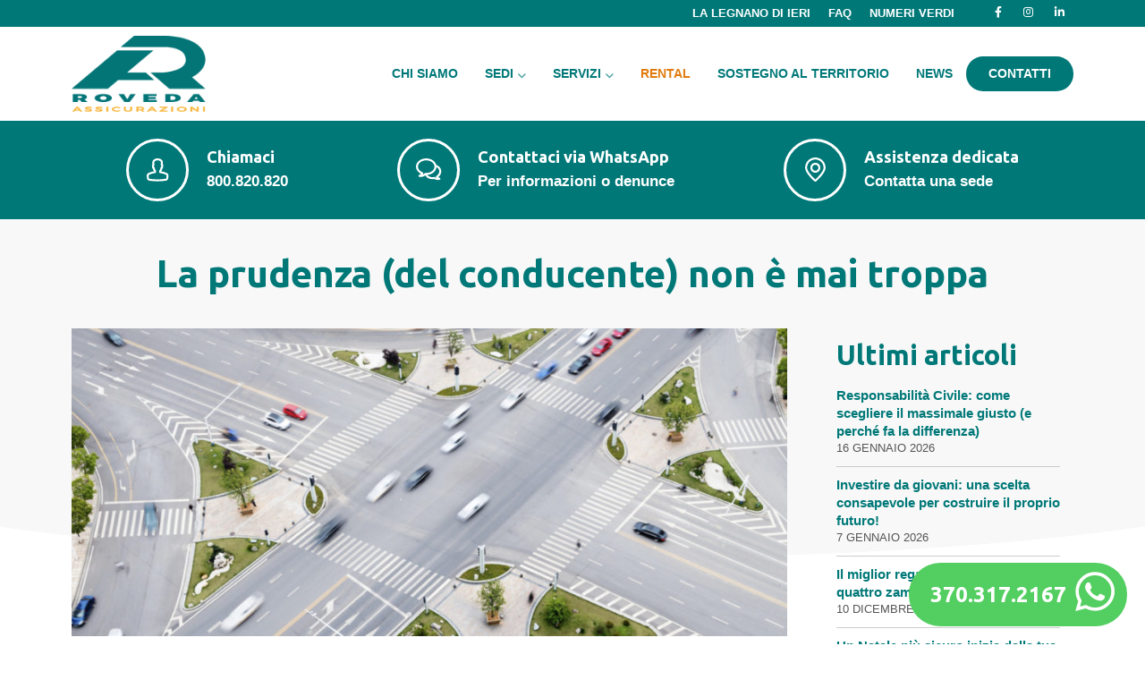

--- FILE ---
content_type: text/html; charset=UTF-8
request_url: https://www.roveda.it/la-prudenza-del-conducente-non-e-mai-troppa/
body_size: 26487
content:
<!DOCTYPE html>
<html lang="it-IT">
<head>
    <meta charset="UTF-8" />
<script type="text/javascript">
/* <![CDATA[ */
var gform;gform||(document.addEventListener("gform_main_scripts_loaded",function(){gform.scriptsLoaded=!0}),document.addEventListener("gform/theme/scripts_loaded",function(){gform.themeScriptsLoaded=!0}),window.addEventListener("DOMContentLoaded",function(){gform.domLoaded=!0}),gform={domLoaded:!1,scriptsLoaded:!1,themeScriptsLoaded:!1,isFormEditor:()=>"function"==typeof InitializeEditor,callIfLoaded:function(o){return!(!gform.domLoaded||!gform.scriptsLoaded||!gform.themeScriptsLoaded&&!gform.isFormEditor()||(gform.isFormEditor()&&console.warn("The use of gform.initializeOnLoaded() is deprecated in the form editor context and will be removed in Gravity Forms 3.1."),o(),0))},initializeOnLoaded:function(o){gform.callIfLoaded(o)||(document.addEventListener("gform_main_scripts_loaded",()=>{gform.scriptsLoaded=!0,gform.callIfLoaded(o)}),document.addEventListener("gform/theme/scripts_loaded",()=>{gform.themeScriptsLoaded=!0,gform.callIfLoaded(o)}),window.addEventListener("DOMContentLoaded",()=>{gform.domLoaded=!0,gform.callIfLoaded(o)}))},hooks:{action:{},filter:{}},addAction:function(o,r,e,t){gform.addHook("action",o,r,e,t)},addFilter:function(o,r,e,t){gform.addHook("filter",o,r,e,t)},doAction:function(o){gform.doHook("action",o,arguments)},applyFilters:function(o){return gform.doHook("filter",o,arguments)},removeAction:function(o,r){gform.removeHook("action",o,r)},removeFilter:function(o,r,e){gform.removeHook("filter",o,r,e)},addHook:function(o,r,e,t,n){null==gform.hooks[o][r]&&(gform.hooks[o][r]=[]);var d=gform.hooks[o][r];null==n&&(n=r+"_"+d.length),gform.hooks[o][r].push({tag:n,callable:e,priority:t=null==t?10:t})},doHook:function(r,o,e){var t;if(e=Array.prototype.slice.call(e,1),null!=gform.hooks[r][o]&&((o=gform.hooks[r][o]).sort(function(o,r){return o.priority-r.priority}),o.forEach(function(o){"function"!=typeof(t=o.callable)&&(t=window[t]),"action"==r?t.apply(null,e):e[0]=t.apply(null,e)})),"filter"==r)return e[0]},removeHook:function(o,r,t,n){var e;null!=gform.hooks[o][r]&&(e=(e=gform.hooks[o][r]).filter(function(o,r,e){return!!(null!=n&&n!=o.tag||null!=t&&t!=o.priority)}),gform.hooks[o][r]=e)}});
/* ]]> */
</script>

<!-- [if IE]> <meta http-equiv="X-UA-Compatible" content="IE=Edge"/> <! [endif]-->
<meta name="viewport" content="width=device-width, initial-scale=1">
<link rel="profile" href="http://gmpg.org/xfn/11" />
<link rel="pingback" href="https://www.roveda.it/xmlrpc.php" />
<meta name='robots' content='index, follow, max-image-preview:large, max-snippet:-1, max-video-preview:-1' />
	<style>img:is([sizes="auto" i], [sizes^="auto," i]) { contain-intrinsic-size: 3000px 1500px }</style>
	
<!-- Google Tag Manager for WordPress by gtm4wp.com -->
<script data-cfasync="false" data-pagespeed-no-defer>
	var gtm4wp_datalayer_name = "dataLayer";
	var dataLayer = dataLayer || [];
</script>
<!-- End Google Tag Manager for WordPress by gtm4wp.com -->
	<!-- This site is optimized with the Yoast SEO plugin v25.5 - https://yoast.com/wordpress/plugins/seo/ -->
	<title>La prudenza (del conducente) non è mai troppa | Roveda Assicurazioni</title>
	<link rel="canonical" href="https://www.roveda.it/la-prudenza-del-conducente-non-e-mai-troppa/" />
	<meta property="og:locale" content="it_IT" />
	<meta property="og:type" content="article" />
	<meta property="og:title" content="La prudenza (del conducente) non è mai troppa | Roveda Assicurazioni" />
	<meta property="og:description" content="Andrea fa un incidente: con ragione, si direbbe, in quanto era il suo veicolo ad avere la precedenza. Ma siamo sicuri che non rischi nessun tipo di sanzione? Non è così. Dobbiamo infatti considerare che, secondo il Codice della Strada, la precedenza non può essere considerato un “diritto assoluto”, ma una situazione di favore che [&hellip;]" />
	<meta property="og:url" content="https://www.roveda.it/la-prudenza-del-conducente-non-e-mai-troppa/" />
	<meta property="og:site_name" content="Roveda Assicurazioni" />
	<meta property="article:published_time" content="2023-02-16T14:09:26+00:00" />
	<meta property="article:modified_time" content="2023-02-16T14:09:27+00:00" />
	<meta property="og:image" content="https://www.roveda.it/wp-content/uploads/2023/02/OG-precedenza.jpg" />
	<meta property="og:image:width" content="1920" />
	<meta property="og:image:height" content="998" />
	<meta property="og:image:type" content="image/jpeg" />
	<meta name="author" content="Sara" />
	<meta name="twitter:card" content="summary_large_image" />
	<meta name="twitter:label1" content="Scritto da" />
	<meta name="twitter:data1" content="Sara" />
	<meta name="twitter:label2" content="Tempo di lettura stimato" />
	<meta name="twitter:data2" content="2 minuti" />
	<script type="application/ld+json" class="yoast-schema-graph">{"@context":"https://schema.org","@graph":[{"@type":"Article","@id":"https://www.roveda.it/la-prudenza-del-conducente-non-e-mai-troppa/#article","isPartOf":{"@id":"https://www.roveda.it/la-prudenza-del-conducente-non-e-mai-troppa/"},"author":{"name":"Sara","@id":"https://www.roveda.it/#/schema/person/9c7fc677c70045c8bd67130bc092a21e"},"headline":"La prudenza (del conducente) non è mai troppa","datePublished":"2023-02-16T14:09:26+00:00","dateModified":"2023-02-16T14:09:27+00:00","mainEntityOfPage":{"@id":"https://www.roveda.it/la-prudenza-del-conducente-non-e-mai-troppa/"},"wordCount":296,"publisher":{"@id":"https://www.roveda.it/#organization"},"image":{"@id":"https://www.roveda.it/la-prudenza-del-conducente-non-e-mai-troppa/#primaryimage"},"thumbnailUrl":"https://www.roveda.it/wp-content/uploads/2023/02/post-precedenza.jpg","articleSection":["Motor","News","Sinistri"],"inLanguage":"it-IT"},{"@type":"WebPage","@id":"https://www.roveda.it/la-prudenza-del-conducente-non-e-mai-troppa/","url":"https://www.roveda.it/la-prudenza-del-conducente-non-e-mai-troppa/","name":"La prudenza (del conducente) non è mai troppa | Roveda Assicurazioni","isPartOf":{"@id":"https://www.roveda.it/#website"},"primaryImageOfPage":{"@id":"https://www.roveda.it/la-prudenza-del-conducente-non-e-mai-troppa/#primaryimage"},"image":{"@id":"https://www.roveda.it/la-prudenza-del-conducente-non-e-mai-troppa/#primaryimage"},"thumbnailUrl":"https://www.roveda.it/wp-content/uploads/2023/02/post-precedenza.jpg","datePublished":"2023-02-16T14:09:26+00:00","dateModified":"2023-02-16T14:09:27+00:00","breadcrumb":{"@id":"https://www.roveda.it/la-prudenza-del-conducente-non-e-mai-troppa/#breadcrumb"},"inLanguage":"it-IT","potentialAction":[{"@type":"ReadAction","target":["https://www.roveda.it/la-prudenza-del-conducente-non-e-mai-troppa/"]}]},{"@type":"ImageObject","inLanguage":"it-IT","@id":"https://www.roveda.it/la-prudenza-del-conducente-non-e-mai-troppa/#primaryimage","url":"https://www.roveda.it/wp-content/uploads/2023/02/post-precedenza.jpg","contentUrl":"https://www.roveda.it/wp-content/uploads/2023/02/post-precedenza.jpg","width":1920,"height":826},{"@type":"BreadcrumbList","@id":"https://www.roveda.it/la-prudenza-del-conducente-non-e-mai-troppa/#breadcrumb","itemListElement":[{"@type":"ListItem","position":1,"name":"Home","item":"https://www.roveda.it/"},{"@type":"ListItem","position":2,"name":"News","item":"https://www.roveda.it/news/"},{"@type":"ListItem","position":3,"name":"La prudenza (del conducente) non è mai troppa"}]},{"@type":"WebSite","@id":"https://www.roveda.it/#website","url":"https://www.roveda.it/","name":"Roveda Assicurazioni","description":"Compagnie di assicurazione per la massima garanzia","publisher":{"@id":"https://www.roveda.it/#organization"},"potentialAction":[{"@type":"SearchAction","target":{"@type":"EntryPoint","urlTemplate":"https://www.roveda.it/?s={search_term_string}"},"query-input":{"@type":"PropertyValueSpecification","valueRequired":true,"valueName":"search_term_string"}}],"inLanguage":"it-IT"},{"@type":"Organization","@id":"https://www.roveda.it/#organization","name":"Roveda","url":"https://www.roveda.it/","logo":{"@type":"ImageObject","inLanguage":"it-IT","@id":"https://www.roveda.it/#/schema/logo/image/","url":"https://www.roveda.it/wp-content/uploads/2020/05/logo-roveda@2x.png","contentUrl":"https://www.roveda.it/wp-content/uploads/2020/05/logo-roveda@2x.png","width":354,"height":200,"caption":"Roveda"},"image":{"@id":"https://www.roveda.it/#/schema/logo/image/"}},{"@type":"Person","@id":"https://www.roveda.it/#/schema/person/9c7fc677c70045c8bd67130bc092a21e","name":"Sara","image":{"@type":"ImageObject","inLanguage":"it-IT","@id":"https://www.roveda.it/#/schema/person/image/","url":"https://secure.gravatar.com/avatar/0189f2adb3a7b845bb9a83cf7d0aad0be587c259e3e54b10c8070bc2eb7a53a3?s=96&d=mm&r=g","contentUrl":"https://secure.gravatar.com/avatar/0189f2adb3a7b845bb9a83cf7d0aad0be587c259e3e54b10c8070bc2eb7a53a3?s=96&d=mm&r=g","caption":"Sara"}}]}</script>
	<!-- / Yoast SEO plugin. -->


<link rel='dns-prefetch' href='//maps.googleapis.com' />
<link rel='dns-prefetch' href='//fonts.googleapis.com' />
<link rel="alternate" type="application/rss+xml" title="Roveda Assicurazioni &raquo; Feed" href="https://www.roveda.it/feed/" />
<link rel="alternate" type="application/rss+xml" title="Roveda Assicurazioni &raquo; Feed dei commenti" href="https://www.roveda.it/comments/feed/" />
<script type="text/javascript">
/* <![CDATA[ */
window._wpemojiSettings = {"baseUrl":"https:\/\/s.w.org\/images\/core\/emoji\/16.0.1\/72x72\/","ext":".png","svgUrl":"https:\/\/s.w.org\/images\/core\/emoji\/16.0.1\/svg\/","svgExt":".svg","source":{"concatemoji":"https:\/\/www.roveda.it\/wp-includes\/js\/wp-emoji-release.min.js?ver=6.8.3"}};
/*! This file is auto-generated */
!function(s,n){var o,i,e;function c(e){try{var t={supportTests:e,timestamp:(new Date).valueOf()};sessionStorage.setItem(o,JSON.stringify(t))}catch(e){}}function p(e,t,n){e.clearRect(0,0,e.canvas.width,e.canvas.height),e.fillText(t,0,0);var t=new Uint32Array(e.getImageData(0,0,e.canvas.width,e.canvas.height).data),a=(e.clearRect(0,0,e.canvas.width,e.canvas.height),e.fillText(n,0,0),new Uint32Array(e.getImageData(0,0,e.canvas.width,e.canvas.height).data));return t.every(function(e,t){return e===a[t]})}function u(e,t){e.clearRect(0,0,e.canvas.width,e.canvas.height),e.fillText(t,0,0);for(var n=e.getImageData(16,16,1,1),a=0;a<n.data.length;a++)if(0!==n.data[a])return!1;return!0}function f(e,t,n,a){switch(t){case"flag":return n(e,"\ud83c\udff3\ufe0f\u200d\u26a7\ufe0f","\ud83c\udff3\ufe0f\u200b\u26a7\ufe0f")?!1:!n(e,"\ud83c\udde8\ud83c\uddf6","\ud83c\udde8\u200b\ud83c\uddf6")&&!n(e,"\ud83c\udff4\udb40\udc67\udb40\udc62\udb40\udc65\udb40\udc6e\udb40\udc67\udb40\udc7f","\ud83c\udff4\u200b\udb40\udc67\u200b\udb40\udc62\u200b\udb40\udc65\u200b\udb40\udc6e\u200b\udb40\udc67\u200b\udb40\udc7f");case"emoji":return!a(e,"\ud83e\udedf")}return!1}function g(e,t,n,a){var r="undefined"!=typeof WorkerGlobalScope&&self instanceof WorkerGlobalScope?new OffscreenCanvas(300,150):s.createElement("canvas"),o=r.getContext("2d",{willReadFrequently:!0}),i=(o.textBaseline="top",o.font="600 32px Arial",{});return e.forEach(function(e){i[e]=t(o,e,n,a)}),i}function t(e){var t=s.createElement("script");t.src=e,t.defer=!0,s.head.appendChild(t)}"undefined"!=typeof Promise&&(o="wpEmojiSettingsSupports",i=["flag","emoji"],n.supports={everything:!0,everythingExceptFlag:!0},e=new Promise(function(e){s.addEventListener("DOMContentLoaded",e,{once:!0})}),new Promise(function(t){var n=function(){try{var e=JSON.parse(sessionStorage.getItem(o));if("object"==typeof e&&"number"==typeof e.timestamp&&(new Date).valueOf()<e.timestamp+604800&&"object"==typeof e.supportTests)return e.supportTests}catch(e){}return null}();if(!n){if("undefined"!=typeof Worker&&"undefined"!=typeof OffscreenCanvas&&"undefined"!=typeof URL&&URL.createObjectURL&&"undefined"!=typeof Blob)try{var e="postMessage("+g.toString()+"("+[JSON.stringify(i),f.toString(),p.toString(),u.toString()].join(",")+"));",a=new Blob([e],{type:"text/javascript"}),r=new Worker(URL.createObjectURL(a),{name:"wpTestEmojiSupports"});return void(r.onmessage=function(e){c(n=e.data),r.terminate(),t(n)})}catch(e){}c(n=g(i,f,p,u))}t(n)}).then(function(e){for(var t in e)n.supports[t]=e[t],n.supports.everything=n.supports.everything&&n.supports[t],"flag"!==t&&(n.supports.everythingExceptFlag=n.supports.everythingExceptFlag&&n.supports[t]);n.supports.everythingExceptFlag=n.supports.everythingExceptFlag&&!n.supports.flag,n.DOMReady=!1,n.readyCallback=function(){n.DOMReady=!0}}).then(function(){return e}).then(function(){var e;n.supports.everything||(n.readyCallback(),(e=n.source||{}).concatemoji?t(e.concatemoji):e.wpemoji&&e.twemoji&&(t(e.twemoji),t(e.wpemoji)))}))}((window,document),window._wpemojiSettings);
/* ]]> */
</script>
<style id='wp-emoji-styles-inline-css' type='text/css'>

	img.wp-smiley, img.emoji {
		display: inline !important;
		border: none !important;
		box-shadow: none !important;
		height: 1em !important;
		width: 1em !important;
		margin: 0 0.07em !important;
		vertical-align: -0.1em !important;
		background: none !important;
		padding: 0 !important;
	}
</style>
<link rel='stylesheet' id='wp-block-library-css' href='https://www.roveda.it/wp-includes/css/dist/block-library/style.min.css?ver=6.8.3' type='text/css' media='all' />
<style id='wp-block-library-theme-inline-css' type='text/css'>
.wp-block-audio :where(figcaption){color:#555;font-size:13px;text-align:center}.is-dark-theme .wp-block-audio :where(figcaption){color:#ffffffa6}.wp-block-audio{margin:0 0 1em}.wp-block-code{border:1px solid #ccc;border-radius:4px;font-family:Menlo,Consolas,monaco,monospace;padding:.8em 1em}.wp-block-embed :where(figcaption){color:#555;font-size:13px;text-align:center}.is-dark-theme .wp-block-embed :where(figcaption){color:#ffffffa6}.wp-block-embed{margin:0 0 1em}.blocks-gallery-caption{color:#555;font-size:13px;text-align:center}.is-dark-theme .blocks-gallery-caption{color:#ffffffa6}:root :where(.wp-block-image figcaption){color:#555;font-size:13px;text-align:center}.is-dark-theme :root :where(.wp-block-image figcaption){color:#ffffffa6}.wp-block-image{margin:0 0 1em}.wp-block-pullquote{border-bottom:4px solid;border-top:4px solid;color:currentColor;margin-bottom:1.75em}.wp-block-pullquote cite,.wp-block-pullquote footer,.wp-block-pullquote__citation{color:currentColor;font-size:.8125em;font-style:normal;text-transform:uppercase}.wp-block-quote{border-left:.25em solid;margin:0 0 1.75em;padding-left:1em}.wp-block-quote cite,.wp-block-quote footer{color:currentColor;font-size:.8125em;font-style:normal;position:relative}.wp-block-quote:where(.has-text-align-right){border-left:none;border-right:.25em solid;padding-left:0;padding-right:1em}.wp-block-quote:where(.has-text-align-center){border:none;padding-left:0}.wp-block-quote.is-large,.wp-block-quote.is-style-large,.wp-block-quote:where(.is-style-plain){border:none}.wp-block-search .wp-block-search__label{font-weight:700}.wp-block-search__button{border:1px solid #ccc;padding:.375em .625em}:where(.wp-block-group.has-background){padding:1.25em 2.375em}.wp-block-separator.has-css-opacity{opacity:.4}.wp-block-separator{border:none;border-bottom:2px solid;margin-left:auto;margin-right:auto}.wp-block-separator.has-alpha-channel-opacity{opacity:1}.wp-block-separator:not(.is-style-wide):not(.is-style-dots){width:100px}.wp-block-separator.has-background:not(.is-style-dots){border-bottom:none;height:1px}.wp-block-separator.has-background:not(.is-style-wide):not(.is-style-dots){height:2px}.wp-block-table{margin:0 0 1em}.wp-block-table td,.wp-block-table th{word-break:normal}.wp-block-table :where(figcaption){color:#555;font-size:13px;text-align:center}.is-dark-theme .wp-block-table :where(figcaption){color:#ffffffa6}.wp-block-video :where(figcaption){color:#555;font-size:13px;text-align:center}.is-dark-theme .wp-block-video :where(figcaption){color:#ffffffa6}.wp-block-video{margin:0 0 1em}:root :where(.wp-block-template-part.has-background){margin-bottom:0;margin-top:0;padding:1.25em 2.375em}
</style>
<style id='classic-theme-styles-inline-css' type='text/css'>
/*! This file is auto-generated */
.wp-block-button__link{color:#fff;background-color:#32373c;border-radius:9999px;box-shadow:none;text-decoration:none;padding:calc(.667em + 2px) calc(1.333em + 2px);font-size:1.125em}.wp-block-file__button{background:#32373c;color:#fff;text-decoration:none}
</style>
<style id='global-styles-inline-css' type='text/css'>
:root{--wp--preset--aspect-ratio--square: 1;--wp--preset--aspect-ratio--4-3: 4/3;--wp--preset--aspect-ratio--3-4: 3/4;--wp--preset--aspect-ratio--3-2: 3/2;--wp--preset--aspect-ratio--2-3: 2/3;--wp--preset--aspect-ratio--16-9: 16/9;--wp--preset--aspect-ratio--9-16: 9/16;--wp--preset--color--black: #000000;--wp--preset--color--cyan-bluish-gray: #abb8c3;--wp--preset--color--white: #ffffff;--wp--preset--color--pale-pink: #f78da7;--wp--preset--color--vivid-red: #cf2e2e;--wp--preset--color--luminous-vivid-orange: #ff6900;--wp--preset--color--luminous-vivid-amber: #fcb900;--wp--preset--color--light-green-cyan: #7bdcb5;--wp--preset--color--vivid-green-cyan: #00d084;--wp--preset--color--pale-cyan-blue: #8ed1fc;--wp--preset--color--vivid-cyan-blue: #0693e3;--wp--preset--color--vivid-purple: #9b51e0;--wp--preset--gradient--vivid-cyan-blue-to-vivid-purple: linear-gradient(135deg,rgba(6,147,227,1) 0%,rgb(155,81,224) 100%);--wp--preset--gradient--light-green-cyan-to-vivid-green-cyan: linear-gradient(135deg,rgb(122,220,180) 0%,rgb(0,208,130) 100%);--wp--preset--gradient--luminous-vivid-amber-to-luminous-vivid-orange: linear-gradient(135deg,rgba(252,185,0,1) 0%,rgba(255,105,0,1) 100%);--wp--preset--gradient--luminous-vivid-orange-to-vivid-red: linear-gradient(135deg,rgba(255,105,0,1) 0%,rgb(207,46,46) 100%);--wp--preset--gradient--very-light-gray-to-cyan-bluish-gray: linear-gradient(135deg,rgb(238,238,238) 0%,rgb(169,184,195) 100%);--wp--preset--gradient--cool-to-warm-spectrum: linear-gradient(135deg,rgb(74,234,220) 0%,rgb(151,120,209) 20%,rgb(207,42,186) 40%,rgb(238,44,130) 60%,rgb(251,105,98) 80%,rgb(254,248,76) 100%);--wp--preset--gradient--blush-light-purple: linear-gradient(135deg,rgb(255,206,236) 0%,rgb(152,150,240) 100%);--wp--preset--gradient--blush-bordeaux: linear-gradient(135deg,rgb(254,205,165) 0%,rgb(254,45,45) 50%,rgb(107,0,62) 100%);--wp--preset--gradient--luminous-dusk: linear-gradient(135deg,rgb(255,203,112) 0%,rgb(199,81,192) 50%,rgb(65,88,208) 100%);--wp--preset--gradient--pale-ocean: linear-gradient(135deg,rgb(255,245,203) 0%,rgb(182,227,212) 50%,rgb(51,167,181) 100%);--wp--preset--gradient--electric-grass: linear-gradient(135deg,rgb(202,248,128) 0%,rgb(113,206,126) 100%);--wp--preset--gradient--midnight: linear-gradient(135deg,rgb(2,3,129) 0%,rgb(40,116,252) 100%);--wp--preset--font-size--small: 13px;--wp--preset--font-size--medium: 20px;--wp--preset--font-size--large: 36px;--wp--preset--font-size--x-large: 42px;--wp--preset--spacing--20: 0.44rem;--wp--preset--spacing--30: 0.67rem;--wp--preset--spacing--40: 1rem;--wp--preset--spacing--50: 1.5rem;--wp--preset--spacing--60: 2.25rem;--wp--preset--spacing--70: 3.38rem;--wp--preset--spacing--80: 5.06rem;--wp--preset--shadow--natural: 6px 6px 9px rgba(0, 0, 0, 0.2);--wp--preset--shadow--deep: 12px 12px 50px rgba(0, 0, 0, 0.4);--wp--preset--shadow--sharp: 6px 6px 0px rgba(0, 0, 0, 0.2);--wp--preset--shadow--outlined: 6px 6px 0px -3px rgba(255, 255, 255, 1), 6px 6px rgba(0, 0, 0, 1);--wp--preset--shadow--crisp: 6px 6px 0px rgba(0, 0, 0, 1);}:where(.is-layout-flex){gap: 0.5em;}:where(.is-layout-grid){gap: 0.5em;}body .is-layout-flex{display: flex;}.is-layout-flex{flex-wrap: wrap;align-items: center;}.is-layout-flex > :is(*, div){margin: 0;}body .is-layout-grid{display: grid;}.is-layout-grid > :is(*, div){margin: 0;}:where(.wp-block-columns.is-layout-flex){gap: 2em;}:where(.wp-block-columns.is-layout-grid){gap: 2em;}:where(.wp-block-post-template.is-layout-flex){gap: 1.25em;}:where(.wp-block-post-template.is-layout-grid){gap: 1.25em;}.has-black-color{color: var(--wp--preset--color--black) !important;}.has-cyan-bluish-gray-color{color: var(--wp--preset--color--cyan-bluish-gray) !important;}.has-white-color{color: var(--wp--preset--color--white) !important;}.has-pale-pink-color{color: var(--wp--preset--color--pale-pink) !important;}.has-vivid-red-color{color: var(--wp--preset--color--vivid-red) !important;}.has-luminous-vivid-orange-color{color: var(--wp--preset--color--luminous-vivid-orange) !important;}.has-luminous-vivid-amber-color{color: var(--wp--preset--color--luminous-vivid-amber) !important;}.has-light-green-cyan-color{color: var(--wp--preset--color--light-green-cyan) !important;}.has-vivid-green-cyan-color{color: var(--wp--preset--color--vivid-green-cyan) !important;}.has-pale-cyan-blue-color{color: var(--wp--preset--color--pale-cyan-blue) !important;}.has-vivid-cyan-blue-color{color: var(--wp--preset--color--vivid-cyan-blue) !important;}.has-vivid-purple-color{color: var(--wp--preset--color--vivid-purple) !important;}.has-black-background-color{background-color: var(--wp--preset--color--black) !important;}.has-cyan-bluish-gray-background-color{background-color: var(--wp--preset--color--cyan-bluish-gray) !important;}.has-white-background-color{background-color: var(--wp--preset--color--white) !important;}.has-pale-pink-background-color{background-color: var(--wp--preset--color--pale-pink) !important;}.has-vivid-red-background-color{background-color: var(--wp--preset--color--vivid-red) !important;}.has-luminous-vivid-orange-background-color{background-color: var(--wp--preset--color--luminous-vivid-orange) !important;}.has-luminous-vivid-amber-background-color{background-color: var(--wp--preset--color--luminous-vivid-amber) !important;}.has-light-green-cyan-background-color{background-color: var(--wp--preset--color--light-green-cyan) !important;}.has-vivid-green-cyan-background-color{background-color: var(--wp--preset--color--vivid-green-cyan) !important;}.has-pale-cyan-blue-background-color{background-color: var(--wp--preset--color--pale-cyan-blue) !important;}.has-vivid-cyan-blue-background-color{background-color: var(--wp--preset--color--vivid-cyan-blue) !important;}.has-vivid-purple-background-color{background-color: var(--wp--preset--color--vivid-purple) !important;}.has-black-border-color{border-color: var(--wp--preset--color--black) !important;}.has-cyan-bluish-gray-border-color{border-color: var(--wp--preset--color--cyan-bluish-gray) !important;}.has-white-border-color{border-color: var(--wp--preset--color--white) !important;}.has-pale-pink-border-color{border-color: var(--wp--preset--color--pale-pink) !important;}.has-vivid-red-border-color{border-color: var(--wp--preset--color--vivid-red) !important;}.has-luminous-vivid-orange-border-color{border-color: var(--wp--preset--color--luminous-vivid-orange) !important;}.has-luminous-vivid-amber-border-color{border-color: var(--wp--preset--color--luminous-vivid-amber) !important;}.has-light-green-cyan-border-color{border-color: var(--wp--preset--color--light-green-cyan) !important;}.has-vivid-green-cyan-border-color{border-color: var(--wp--preset--color--vivid-green-cyan) !important;}.has-pale-cyan-blue-border-color{border-color: var(--wp--preset--color--pale-cyan-blue) !important;}.has-vivid-cyan-blue-border-color{border-color: var(--wp--preset--color--vivid-cyan-blue) !important;}.has-vivid-purple-border-color{border-color: var(--wp--preset--color--vivid-purple) !important;}.has-vivid-cyan-blue-to-vivid-purple-gradient-background{background: var(--wp--preset--gradient--vivid-cyan-blue-to-vivid-purple) !important;}.has-light-green-cyan-to-vivid-green-cyan-gradient-background{background: var(--wp--preset--gradient--light-green-cyan-to-vivid-green-cyan) !important;}.has-luminous-vivid-amber-to-luminous-vivid-orange-gradient-background{background: var(--wp--preset--gradient--luminous-vivid-amber-to-luminous-vivid-orange) !important;}.has-luminous-vivid-orange-to-vivid-red-gradient-background{background: var(--wp--preset--gradient--luminous-vivid-orange-to-vivid-red) !important;}.has-very-light-gray-to-cyan-bluish-gray-gradient-background{background: var(--wp--preset--gradient--very-light-gray-to-cyan-bluish-gray) !important;}.has-cool-to-warm-spectrum-gradient-background{background: var(--wp--preset--gradient--cool-to-warm-spectrum) !important;}.has-blush-light-purple-gradient-background{background: var(--wp--preset--gradient--blush-light-purple) !important;}.has-blush-bordeaux-gradient-background{background: var(--wp--preset--gradient--blush-bordeaux) !important;}.has-luminous-dusk-gradient-background{background: var(--wp--preset--gradient--luminous-dusk) !important;}.has-pale-ocean-gradient-background{background: var(--wp--preset--gradient--pale-ocean) !important;}.has-electric-grass-gradient-background{background: var(--wp--preset--gradient--electric-grass) !important;}.has-midnight-gradient-background{background: var(--wp--preset--gradient--midnight) !important;}.has-small-font-size{font-size: var(--wp--preset--font-size--small) !important;}.has-medium-font-size{font-size: var(--wp--preset--font-size--medium) !important;}.has-large-font-size{font-size: var(--wp--preset--font-size--large) !important;}.has-x-large-font-size{font-size: var(--wp--preset--font-size--x-large) !important;}
:where(.wp-block-post-template.is-layout-flex){gap: 1.25em;}:where(.wp-block-post-template.is-layout-grid){gap: 1.25em;}
:where(.wp-block-columns.is-layout-flex){gap: 2em;}:where(.wp-block-columns.is-layout-grid){gap: 2em;}
:root :where(.wp-block-pullquote){font-size: 1.5em;line-height: 1.6;}
</style>
<link rel='stylesheet' id='google-font-css' href='https://fonts.googleapis.com/css2?family=Ubuntu%3Aital%2Cwght%400%2C400%3B0%2C700%3B1%2C400%3B1%2C700&#038;display=swap&#038;ver=6.8.3' type='text/css' media='all' />
<link rel='stylesheet' id='dashicons-css' href='https://www.roveda.it/wp-includes/css/dashicons.min.css?ver=6.8.3' type='text/css' media='all' />
<link rel='stylesheet' id='main-style-css' href='https://www.roveda.it/wp-content/themes/roveda/assets/dist/css/main.min.css?ver=1675936323' type='text/css' media='all' />
<link rel='stylesheet' id='owlcarousel-css-css' href='https://www.roveda.it/wp-content/themes/roveda/assets/vendor/owlcarousel/owl.carousel.min.css?ver=6.8.3' type='text/css' media='all' />
<link rel='stylesheet' id='glightbox-css-css' href='https://www.roveda.it/wp-content/themes/roveda/assets/vendor/glightbox/glightbox.min.css?ver=6.8.3' type='text/css' media='all' />
<script type="text/javascript" src="https://www.roveda.it/wp-includes/js/jquery/jquery.min.js?ver=3.7.1" id="jquery-core-js"></script>
<script type="text/javascript" src="https://www.roveda.it/wp-includes/js/jquery/jquery-migrate.min.js?ver=3.4.1" id="jquery-migrate-js"></script>
<script type="text/javascript" src="https://maps.googleapis.com/maps/api/js?key=AIzaSyBV7Hq-1qvrgWPWF3ohvfL1QtWFDJkEtmI&amp;ver=6.8.3" id="acf-map-js"></script>
<script type="text/javascript" src="https://www.roveda.it/wp-content/themes/roveda/assets/vendor/owlcarousel/owl.carousel.min.js?ver=6.8.3" id="owlcarousel-js-js"></script>
<script type="text/javascript" src="https://www.roveda.it/wp-content/themes/roveda/assets/vendor/glightbox/glightbox.min.js?ver=6.8.3" id="glightbox-js-js"></script>
<script type="text/javascript" src="https://www.roveda.it/wp-content/themes/roveda/assets/dist/js/main.min.js?ver=1653561134" id="main-js-js"></script>
<script type="text/javascript" defer='defer' src="https://www.roveda.it/wp-content/plugins/gravityforms/js/jquery.json.min.js?ver=2.9.25" id="gform_json-js"></script>
<script type="text/javascript" id="gform_gravityforms-js-extra">
/* <![CDATA[ */
var gf_global = {"gf_currency_config":{"name":"Euro","symbol_left":"","symbol_right":"&#8364;","symbol_padding":" ","thousand_separator":".","decimal_separator":",","decimals":2,"code":"EUR"},"base_url":"https:\/\/www.roveda.it\/wp-content\/plugins\/gravityforms","number_formats":[],"spinnerUrl":"https:\/\/www.roveda.it\/wp-content\/plugins\/gravityforms\/images\/spinner.svg","version_hash":"2529d22e9d5728f0b3cfa59e3f307df3","strings":{"newRowAdded":"\u00c8 stata aggiunta una nuova riga.","rowRemoved":"La riga \u00e8 stata rimossa","formSaved":"Il modulo \u00e8 stato salvato. Il contenuto include il link per tornare a completare il modulo."}};
var gform_i18n = {"datepicker":{"days":{"monday":"Lun","tuesday":"Mar","wednesday":"Mer","thursday":"Gio","friday":"Ven","saturday":"Sab","sunday":"Dom"},"months":{"january":"Gennaio","february":"Febbraio","march":"Marzo","april":"Aprile","may":"Maggio","june":"Giugno","july":"Luglio","august":"Agosto","september":"Settembre","october":"Ottobre","november":"Novembre","december":"Dicembre"},"firstDay":1,"iconText":"Seleziona la data"}};
var gf_legacy_multi = {"1":"1"};
var gform_gravityforms = {"strings":{"invalid_file_extension":"Questo tipo di file non \u00e8 consentito. Deve avere uno dei seguenti formati:","delete_file":"Elimina questo file","in_progress":"in lavorazione","file_exceeds_limit":"La dimensione del file supera i limiti","illegal_extension":"Questo tipo di file non \u00e8 consentito.","max_reached":"Numero massimo di file raggiunto","unknown_error":"C\u2019\u00e8 stato un problema durante il salvataggio del file sul server","currently_uploading":"Aspetta che il caricamento sia completato","cancel":"Annulla","cancel_upload":"Annulla questo caricamento","cancelled":"Annullato","error":"Errore","message":"Messaggio"},"vars":{"images_url":"https:\/\/www.roveda.it\/wp-content\/plugins\/gravityforms\/images"}};
/* ]]> */
</script>
<script type="text/javascript" defer='defer' src="https://www.roveda.it/wp-content/plugins/gravityforms/js/gravityforms.min.js?ver=2.9.25" id="gform_gravityforms-js"></script>
<script type="text/javascript" defer='defer' src="https://www.roveda.it/wp-content/plugins/gravityforms/assets/js/dist/utils.min.js?ver=48a3755090e76a154853db28fc254681" id="gform_gravityforms_utils-js"></script>
<link rel="https://api.w.org/" href="https://www.roveda.it/wp-json/" /><link rel="alternate" title="JSON" type="application/json" href="https://www.roveda.it/wp-json/wp/v2/posts/3457" /><link rel="EditURI" type="application/rsd+xml" title="RSD" href="https://www.roveda.it/xmlrpc.php?rsd" />
<meta name="generator" content="WordPress 6.8.3" />
<link rel='shortlink' href='https://www.roveda.it/?p=3457' />
<link rel="alternate" title="oEmbed (JSON)" type="application/json+oembed" href="https://www.roveda.it/wp-json/oembed/1.0/embed?url=https%3A%2F%2Fwww.roveda.it%2Fla-prudenza-del-conducente-non-e-mai-troppa%2F" />
<link rel="alternate" title="oEmbed (XML)" type="text/xml+oembed" href="https://www.roveda.it/wp-json/oembed/1.0/embed?url=https%3A%2F%2Fwww.roveda.it%2Fla-prudenza-del-conducente-non-e-mai-troppa%2F&#038;format=xml" />

<!-- Google Tag Manager for WordPress by gtm4wp.com -->
<!-- GTM Container placement set to manual -->
<script data-cfasync="false" data-pagespeed-no-defer>
	var dataLayer_content = {"pagePostType":"post","pagePostType2":"single-post","pageCategory":["motor","news","sinistri"],"pagePostAuthor":"Sara"};
	dataLayer.push( dataLayer_content );
</script>
<script data-cfasync="false" data-pagespeed-no-defer>
(function(w,d,s,l,i){w[l]=w[l]||[];w[l].push({'gtm.start':
new Date().getTime(),event:'gtm.js'});var f=d.getElementsByTagName(s)[0],
j=d.createElement(s),dl=l!='dataLayer'?'&l='+l:'';j.async=true;j.src=
'//www.googletagmanager.com/gtm.js?id='+i+dl;f.parentNode.insertBefore(j,f);
})(window,document,'script','dataLayer','GTM-59RP9FC');
</script>
<!-- End Google Tag Manager for WordPress by gtm4wp.com --><link rel="preconnect" href="//code.tidio.co"><link rel="icon" href="https://www.roveda.it/wp-content/uploads/2020/07/cropped-favicon-1-32x32.png" sizes="32x32" />
<link rel="icon" href="https://www.roveda.it/wp-content/uploads/2020/07/cropped-favicon-1-192x192.png" sizes="192x192" />
<link rel="apple-touch-icon" href="https://www.roveda.it/wp-content/uploads/2020/07/cropped-favicon-1-180x180.png" />
<meta name="msapplication-TileImage" content="https://www.roveda.it/wp-content/uploads/2020/07/cropped-favicon-1-270x270.png" />
		<style type="text/css" id="wp-custom-css">
			.gform_submission_error {
  color: #ff675c;
  font-size: 19px;
  margin-bottom: 20px;
  padding: 10px;
  background-color: #ffe7dc;
  border: 0.1px solid;
}
.validation_message{
  color: #ff675c;
}

.form-sci {
	padding: 40px 30px 10px !important;
}



.page-id-3943 .main__grid {
max-width: none;
  padding: 0px;
  height: 1000px;
}




#menu-item-4041 a:link,
#menu-item-4041 a:visited {
	color: #e07b0f;
}







.service__form .gform_wrapper ul.gform_fields, .single-office .gform_wrapper ul.gform_fields {
  display: block;
  grid-template-columns: unset;
}
.service__form .gform_wrapper .top_label li.gfield.gf_left_half, .service__form .gform_wrapper .top_label li.gfield.gf_right_half, .single-office .gform_wrapper .top_label li.gfield.gf_left_half, .single-office .gform_wrapper .top_label li.gfield.gf_right_half {
  width: 49%;
}
.gfield.gf_right_half {
  margin-left: 1%;
}
.gfield.gf_left_half {
  margin-right: 1%;
}
.acconsento .ginput_container_radio .gfield_radio {
list-style: none;
height: auto;
padding: 0px;
margin-top: 10px;
margin-bottom: 10px !important;
float: left;
width: 100%;
}
.acconsento .gchoice {
list-style: none;
padding: 0px;
width: fit-content;
height: 25px;
float: left;
font-size: 12px;
margin-right: 20px;
}
.acconsento label {
  float: left;
font-size: 14px !important;
}
.acconsento input {
	float: left;
}



.policy-box-gui{
height: 100px;
overflow: scroll;
padding: 10px;
border: solid 1px #ccc;
background-color: #f8f8f8;
}
.titolo-privacy h2 {
font-size: 12px;
margin-bottom: -4px !important;
color: #585858;
font-weight: 600;
}


.allinea-su {
	position: absolute;
}



.wp-block-columns + .wp-block-columns {
  margin-top: 20px;
}


.titolo-normale h2{
	font-size: 14px;
margin-bottom: -7px;
margin-top: 30px;
color: #757575;
font-weight: 600;
}


.tasto-home {
    width: auto;
height: auto;
position: fixed;
background-color: #53ce60;
right: 20px;
bottom: 20px;
z-index: 2;
font-size: 50px;
text-align: center;
padding: 5px 14px;
border-radius: 100px;
}
.tasto-home p {
font-family: Ubuntu,sans-serif !important;
font-weight: bold;
float: left;
margin: 0px;
padding: 14px 10px;
font-size: 24px;
}
.tasto-home .lot {
	float: right;
}
.tasto-home a:link,
.tasto-home a:visited {
	color: #fff !important;
}
.tasto-home .fab {
	
}



#tidio-chat {
	display: none; 
}

.wp-block-cover-image.block__carousel--1, .wp-block-cover.block__carousel--1, .wp-block-group.block__carousel--1, .wp-block-group.has-background.block__carousel--1 {
  padding: 0;
}
.wp-block-cover-image.block__carousel--1 .block__carousel, .wp-block-cover.block__carousel--1 .block__carousel, .wp-block-group.block__carousel--1 .block__carousel, .wp-block-group.has-background.block__carousel--1 .block__carousel {
  padding: 0 !important;
  width: 100%;
  max-width: 100%;
}


#field_3_45,
#field_3_46,
#field_3_47,
#field_3_50,
#field_3_48,
#field_3_49
{
	padding: 20px;
background-color: #ececec;
	margin-bottom:0px;
}

#field_3_26,
#field_3_33,
#field_3_38,
#field_3_41,
#field_3_44,
#field_3_21{
	padding: 20px;
background-color: #ececec;
}

.gfield_date_day,
.gfield_date_month,
.gfield_date_year
{
    margin: 0px 10px 0px 0px;
}

#ui-datepicker-div {
    background-color: #efefef !important;
    padding: 20px !important;
    width: 100% !important;
    max-width: 300px !important;
}

.underline {
	text-decoration: underline;
}

.footera .btn, .footera .button, .footera .wp-block-button__link {
    display: inline-block;
    margin-bottom: 0;
    text-align: center;
    vertical-align: middle;
    touch-action: manipulation;
    cursor: pointer;
    background-image: none;
    border: 1px solid transparent;
    border-radius: 0px;
    white-space: nowrap;
    padding: 10px 25px;
    font-weight: 700;
    font-size: .9em;
    line-height: 1em;
    -webkit-appearance: none;
    -moz-appearance: none;
    appearance: none;
    text-transform: uppercase;
    background: #ff5649;
    color: #fff;
    transition: all .3s ease;
}

.footera h5, .footera a:link, .footera a:visited {
    color: #fff !important;
}


.single-post .article__list .category-news h3 {
	font-size: 22px;
line-height: 25px;
}



.articoli-categoria {
	display: grid !important;
grid-template-columns: 1fr 1fr 1fr !important;
grid-gap: 40px;
}
.articoli-categoria li {
    width: 100% !important;
}
.articoli-categoria a:link, 
.articoli-categoria a:visited {
	font-size: 20px;
font-weight: 900;
font-family: Ubuntu,sans-serif;
line-height: 23px;
}
.articoli-categoria .wp-block-latest-posts__post-excerpt {
	font-size: 17px;
line-height: 26px;
}






.page-salute-e-vita .article__list h3,
.page-auto-e-motori .article__list h3,
.page-casa-e-persona .article__list h3,
.page-aziende .article__list h3{
	font-size: 22px;
line-height: 28px;
}

.companies__group .blocks-gallery-item {
    width: 100% !important;
    margin: 0 !important;
    padding: 0 15px !important;
}

.loghi__gallery .owl-next {
	text-indent: -9999px;
background-image: url(/wp-content/uploads/2021/08/avan.png) !important;
width: 25px;
background-position: center !important;
background-size: 25px auto !important;
background-repeat: no-repeat !important;
}

.loghi__gallery .owl-prev {
	text-indent: -9999px;
background-image: url(/wp-content/uploads/2021/08/dietr.png) !important;
width: 25px;
background-position: center !important;
background-size: 25px auto !important;
background-repeat: no-repeat !important;
}

.comments-link {
	display: none;
}

.lista li {
    font-size: 17px;
    padding-bottom: 5px;
    line-height: 24px;
}

.footer__closure p {
	font-size: 11px;
}

.wp-block-button__link:active, .wp-block-button__link:focus, .wp-block-button__link:hover, .wp-block-button__link:visited {
    color: #007878;
}

.wp-block-button__link {
	color:#fff !important;
}


a:link, a:visited {
		transition: all .3s ease !important;
}

a:hover {
	opacity: 0.6 !important;
}

p {
	font-size: 17px;
}

.main__title h1 {
    color: #007878;
    font-size: 3em;
    margin: 40px 0;
    text-align: center;
}

.service__form {
    padding: 10px 0;
}




@media only screen and (max-width: 768px) {	

	.articoli-categoria {
	display: grid !important;
grid-template-columns: 1fr !important;
grid-gap: 40px;
}
	
}


@media only screen and (max-width: 480px) {	

}		</style>
		</head>
<body class="wp-singular post-template-default single single-post postid-3457 single-format-standard wp-custom-logo wp-embed-responsive wp-theme-roveda post-la-prudenza-del-conducente-non-e-mai-troppa" >


<!-- GTM Container placement set to manual -->
<!-- Google Tag Manager (noscript) -->
				<noscript><iframe src="https://www.googletagmanager.com/ns.html?id=GTM-59RP9FC" height="0" width="0" style="display:none;visibility:hidden" aria-hidden="true"></iframe></noscript>
<!-- End Google Tag Manager (noscript) -->
<header class="header">

    <div class="header__top">
<div class="header__top-inner">

    <ul id="menu-top-menu" class="navigation navbar-nav"><li id="menu-item-539" class="menu-item menu-item-type-post_type menu-item-object-page menu-item-539"><a href="https://www.roveda.it/la-legnano-di-ieri/">La Legnano di ieri</a></li>
<li id="menu-item-1459" class="menu-item menu-item-type-post_type menu-item-object-page menu-item-1459"><a href="https://www.roveda.it/faq/">FAQ</a></li>
<li id="menu-item-1504" class="menu-item menu-item-type-post_type menu-item-object-page menu-item-1504"><a href="https://www.roveda.it/numeri-verdi/">Numeri Verdi</a></li>
</ul>
    <div class="header__top-socials">
        <a href="https://www.facebook.com/RovedaAssicurazioni" target="_blank"><i class="fab fa-facebook-f"></i></a>
        <a href="https://www.instagram.com/roveda_assicurazioni/" target="_blank"><i class="fab fa-instagram"></i></a>
        <a href="https://www.linkedin.com/company/roveda-assicurazioni" target="_blank"><i class="fab fa-linkedin-in"></i></a>
    </div>
</div>
</div>
<div class="header__inner">

    <div class="header__logo">

        <a href="https://www.roveda.it/">
                            <img src="https://www.roveda.it/wp-content/uploads/2020/05/cropped-logo-roveda@2x.png" class="header__logo" />                    </a>

    </div>

    <a href="javascript:;" class="header__toggle header__link--nav slidein-nav__toggle">
        <span class="sr-only">Toggle navigation</span>
        <span class="icon-bar"></span>
        <span class="icon-bar"></span>
        <span class="icon-bar"></span>
    </a>

    <div class="header__navigation" role="navigation">
        <ul id="menu-primary-menu" class="navigation navbar-nav"><li id="menu-item-104" class="menu-item menu-item-type-post_type menu-item-object-page menu-item-104"><a href="https://www.roveda.it/about/">Chi siamo</a></li>
<li id="menu-item-278" class="menu-item menu-item-type-post_type menu-item-object-page menu-item-has-children menu-item-278"><a href="https://www.roveda.it/sedi/">Sedi</a>
<ul class="sub-menu">
	<li id="menu-item-354" class="menu-item menu-item-type-post_type menu-item-object-office menu-item-354"><a href="https://www.roveda.it/office/legnano/">Legnano</a></li>
	<li id="menu-item-351" class="menu-item menu-item-type-post_type menu-item-object-office menu-item-351"><a href="https://www.roveda.it/office/gallarate/">Varese (ASSIEUROPE)</a></li>
	<li id="menu-item-353" class="menu-item menu-item-type-post_type menu-item-object-office menu-item-353"><a href="https://www.roveda.it/office/bresso/">Bresso</a></li>
	<li id="menu-item-352" class="menu-item menu-item-type-post_type menu-item-object-office menu-item-352"><a href="https://www.roveda.it/office/como/">Como</a></li>
	<li id="menu-item-350" class="menu-item menu-item-type-post_type menu-item-object-office menu-item-350"><a href="https://www.roveda.it/office/bergamo/">Bergamo</a></li>
</ul>
</li>
<li id="menu-item-105" class="menu-item menu-item-type-custom menu-item-object-custom menu-item-has-children menu-item-105"><a href="#">Servizi</a>
<ul class="sub-menu">
	<li id="menu-item-103" class="menu-item menu-item-type-post_type menu-item-object-page menu-item-103"><a href="https://www.roveda.it/auto-e-motori/">Auto e Motori</a></li>
	<li id="menu-item-535" class="menu-item menu-item-type-post_type menu-item-object-page menu-item-535"><a href="https://www.roveda.it/casa-e-persona/">Casa e Persona</a></li>
	<li id="menu-item-534" class="menu-item menu-item-type-post_type menu-item-object-page menu-item-534"><a href="https://www.roveda.it/salute-e-vita/">Salute e Vita</a></li>
	<li id="menu-item-1332" class="menu-item menu-item-type-post_type menu-item-object-page menu-item-1332"><a href="https://www.roveda.it/aziende/">Aziende</a></li>
	<li id="menu-item-4042" class="menu-item menu-item-type-post_type menu-item-object-page menu-item-4042"><a href="https://www.roveda.it/rental/">Rental</a></li>
</ul>
</li>
<li id="menu-item-4041" class="menu-item menu-item-type-post_type menu-item-object-page menu-item-4041"><a href="https://www.roveda.it/rental/">Rental</a></li>
<li id="menu-item-102" class="menu-item menu-item-type-post_type menu-item-object-page menu-item-102"><a href="https://www.roveda.it/sostegno-al-territorio/">Sostegno al Territorio</a></li>
<li id="menu-item-30" class="menu-item menu-item-type-post_type menu-item-object-page current_page_parent menu-item-30"><a href="https://www.roveda.it/news/">News</a></li>
<li id="menu-item-29" class="menu-item menu-item-type-post_type menu-item-object-page menu-item-29"><a href="https://www.roveda.it/contatti/">Contatti</a></li>
</ul>    </div>

</div>
<div class="alignfull support__group">
<div class="support__grid">

    <div class="support__item" data-target="phone">
        <figure class="icon--transparent"><img width="25" height="26" src="https://www.roveda.it/wp-content/uploads/2020/05/ico-user.png"></figure>
        <div class="support__content">
            <h5>Chiamaci</h5>
            <h4>Chiamaci</h4>
            <p><a href="tel:800820820">800.820.820</a></p>
        </div>
    </div>

    <div class="support__item" data-target="chat">
        <figure class="icon--transparent"><img width="29" height="25" src="https://www.roveda.it/wp-content/uploads/2020/05/ico-chat.png"></figure>
        <div class="support__content">
            <h5>WhatsApp</h5>
            <h4>Contattaci via WhatsApp</h4>
            <p><a href="https://api.whatsapp.com/send?phone=393703172167&text=" target="_blank">Per informazioni o denunce</a></p>
        </div>
    </div>

    <div class="support__item" data-target="email">
        <figure class="icon--transparent"><img width="23" height="28" src="https://www.roveda.it/wp-content/uploads/2020/05/ico-pointer.png"></figure>
        <div class="support__content">
            <h5>Assistenza</h5>
            <h4>Assistenza dedicata</h4>
            <p><a href="https://www.roveda.it/contatti/">Contatta una sede </a></p>
        </div>
    </div>

    <div class="support__content--mobile" data-content="phone">
        <h4>Chiamaci</h4>
        <p><a href="tel:800820820">800.820.820</a></p>
    </div>
    <div class="support__content--mobile" data-content="chat">
        <h4>Contattaci via WhatsApp</h4>
        <p><a href="https://web.whatsapp.com/send?phone=393703172167&amp;text=" target="_blank">Per informazioni o denunce</a></p>
    </div>
    <div class="support__content--mobile" data-content="email">
        <h4>Assistenza dedicata</h4>
        <p><a href="https://www.roveda.it/contatti/">Contatta una sede </a></p>
    </div>

</div>
</div>
</header>


    <main role="main" id="main" class="main">

    
    <div class="main__grid">

        <div class="main__title ">
        <h1>La prudenza (del conducente) non è mai troppa</h1>    </div>

        <div class="main__content">

                <div class="widgetarea widgetarea__content_before">
    <div id="custom_html-3" class="widget_text widget widget_custom_html"><div class="textwidget custom-html-widget"><div class="tasto-home"><a href="https://wa.me/+393703172167" target="_blank" rel="noopener noreferrer"><p>
	370.317.2167
	</p> 
	<div class="lot">
		<i class="fab fa-whatsapp"></i>
	</div>
	</a>
</div></div></div></div>                        <figure class="article__image">
            <a href="https://www.roveda.it/wp-content/uploads/2023/02/post-precedenza-920x396.jpg" title="La prudenza (del conducente) non è mai troppa"><img width="920" height="396" src="https://www.roveda.it/wp-content/uploads/2023/02/post-precedenza-920x396.jpg" class="img-responsive wp-post-image" alt="" title="" decoding="async" fetchpriority="high" srcset="https://www.roveda.it/wp-content/uploads/2023/02/post-precedenza-920x396.jpg 920w, https://www.roveda.it/wp-content/uploads/2023/02/post-precedenza-600x258.jpg 600w, https://www.roveda.it/wp-content/uploads/2023/02/post-precedenza-768x330.jpg 768w, https://www.roveda.it/wp-content/uploads/2023/02/post-precedenza-1536x661.jpg 1536w, https://www.roveda.it/wp-content/uploads/2023/02/post-precedenza.jpg 1920w" sizes="(max-width: 920px) 100vw, 920px" /></a>        </figure>
        <div class="article__content">
        
<h3 class="wp-block-heading">Andrea fa un incidente: con ragione, si direbbe, in quanto era il suo veicolo ad avere la precedenza. Ma siamo sicuri che non rischi nessun tipo di sanzione?</h3>



<p>Non è così. Dobbiamo infatti considerare che, secondo il <strong>Codice della Strada</strong>, la precedenza non può essere considerato un “diritto assoluto”, ma una situazione di favore che deve comunque essere subordinata <strong>all’obbligo di prudenza</strong>, cui sono tenuti tutti i conducenti di veicoli. Come si traduce all’atto pratico?</p>



<ol type="1" class="lista wp-block-list"><li>l’obbligo di <strong>ispezionare la strada costantemente</strong>, dove si procede o che si sta per impegnare;</li><li>l’obbligo di mantenere sempre il <strong>controllo</strong> del veicolo;</li><li>l’obbligo di <strong>prevedere tutte le situazioni di pericolo</strong> che la comune esperienza comprende, in modo da non costituire intralcio o pericolo per gli altri utenti della strada.</li></ol>



<p>Ecco perché in caso di incidente stradale può essere sanzionato e può anche essere addebitata (almeno parte) della colpa anche a chi, come Andrea, <strong>pur avendo diritto di precedenza non ha messo in pratica tutti i comportamenti necessari a evitare il sinistro.</strong></p>



<p>Parla chiaro a questo proposito l’art.145 del Codice della Strada, dedicato proprio alla precedenza: il primo comma è dedicato proprio al concetto di prudenza, prescrivendo sanzioni per tutti i conducenti che: <em>“…</em><em>approssimandosi ad una intersezione, non usino la massima prudenza al fine di evitare incidenti</em><em>”.</em><em></em></p>



<p>Prudenza e attenzione sono dunque le prime norme per proteggere noi stessi e gli altri, quando siamo alla guida.&nbsp; Per tutelarci al meglio, è poi bene dotarsi di una polizza auto adeguata, della quale è bene verificare garanzie, massimali, presenza della tutela legale ecc.</p>



<p>La tua polizza è in scadenza o stai per acquistare un nuovo veicolo? Contattaci per una consulenza.</p>



<p><em>Riferimenti normativi: articoli dal 141 al 145 del Codice della Strada.</em><br><em>Fonti: responsabilecivile.it; unionepolizialocaleitaliana.it</em></p>



<div style="height:30px" aria-hidden="true" class="wp-block-spacer"></div>



<h4 class="wp-block-heading">Contattaci</h4>



<div style="height:30px" aria-hidden="true" class="wp-block-spacer"></div>



                <div class='gf_browser_chrome gform_wrapper gform_legacy_markup_wrapper gform-theme--no-framework' data-form-theme='legacy' data-form-index='0' id='gform_wrapper_1' ><form method='post' enctype='multipart/form-data'  id='gform_1'  action='/la-prudenza-del-conducente-non-e-mai-troppa/' data-formid='1' novalidate>
                        <div class='gform-body gform_body'><ul id='gform_fields_1' class='gform_fields top_label form_sublabel_below description_above validation_below'><li id="field_1_17" class="gfield gfield--type-honeypot gform_validation_container field_sublabel_below gfield--has-description field_description_above field_validation_below gfield_visibility_visible"  ><label class='gfield_label gform-field-label' for='input_1_17'>Email</label><div class='gfield_description' id='gfield_description_1_17'>Questo campo serve per la convalida e dovrebbe essere lasciato inalterato.</div><div class='ginput_container'><input name='input_17' id='input_1_17' type='text' value='' autocomplete='new-password'/></div></li><li id="field_1_1" class="gfield gfield--type-text gf_left_half gfield_contains_required field_sublabel_below gfield--no-description field_description_above field_validation_below gfield_visibility_visible"  ><label class='gfield_label gform-field-label' for='input_1_1'>Nome<span class="gfield_required"><span class="gfield_required gfield_required_asterisk">*</span></span></label><div class='ginput_container ginput_container_text'><input name='input_1' id='input_1_1' type='text' value='' class='medium'     aria-required="true" aria-invalid="false"   /></div></li><li id="field_1_2" class="gfield gfield--type-text gf_right_half gfield_contains_required field_sublabel_below gfield--no-description field_description_above field_validation_below gfield_visibility_visible"  ><label class='gfield_label gform-field-label' for='input_1_2'>Cognome<span class="gfield_required"><span class="gfield_required gfield_required_asterisk">*</span></span></label><div class='ginput_container ginput_container_text'><input name='input_2' id='input_1_2' type='text' value='' class='medium'     aria-required="true" aria-invalid="false"   /></div></li><li id="field_1_3" class="gfield gfield--type-phone gf_left_half gfield_contains_required field_sublabel_below gfield--no-description field_description_above field_validation_below gfield_visibility_visible"  ><label class='gfield_label gform-field-label' for='input_1_3'>Telefono<span class="gfield_required"><span class="gfield_required gfield_required_asterisk">*</span></span></label><div class='ginput_container ginput_container_phone'><input name='input_3' id='input_1_3' type='tel' value='' class='medium'   aria-required="true" aria-invalid="false"   /></div></li><li id="field_1_4" class="gfield gfield--type-email gf_right_half gfield_contains_required field_sublabel_below gfield--no-description field_description_above field_validation_below gfield_visibility_visible"  ><label class='gfield_label gform-field-label' for='input_1_4'>Email<span class="gfield_required"><span class="gfield_required gfield_required_asterisk">*</span></span></label><div class='ginput_container ginput_container_email'>
                            <input name='input_4' id='input_1_4' type='email' value='' class='medium'    aria-required="true" aria-invalid="false"  />
                        </div></li><li id="field_1_5" class="gfield gfield--type-textarea field_sublabel_below gfield--no-description field_description_above field_validation_below gfield_visibility_visible"  ><label class='gfield_label gform-field-label' for='input_1_5'>Messaggio</label><div class='ginput_container ginput_container_textarea'><textarea name='input_5' id='input_1_5' class='textarea medium'      aria-invalid="false"   rows='10' cols='50'></textarea></div></li><li id="field_1_16" class="gfield gfield--type-section gsection titolo-privacy field_sublabel_below gfield--no-description field_description_above field_validation_below gfield_visibility_visible"  ><h2 class="gsection_title">Privacy Policy*</h2></li><li id="field_1_12" class="gfield gfield--type-radio gfield--type-choice gfield--width-full acconsento gfield_contains_required field_sublabel_below gfield--has-description field_description_above hidden_label field_validation_below gfield_visibility_visible"  ><label class='gfield_label gform-field-label' >Policy Privacy<span class="gfield_required"><span class="gfield_required gfield_required_asterisk">*</span></span></label><div class='gfield_description' id='gfield_description_1_12'>Presa visione dell&#8217;informativa sul trattamento dei dati personali ai sensi dell’art. 13 del Regolamento (UE) 679/2016, acconsento al trattamento dei miei dati personali*:
*per proseguire nell&#8217;invio della richiesta devi acconsentire al trattamento dei tuoi dati</div><div class='ginput_container ginput_container_radio'><ul class='gfield_radio' id='input_1_12'>
			<li class='gchoice gchoice_1_12_0'>
				<input name='input_12' type='radio' value='acconsento'  id='choice_1_12_0'    />
				<label for='choice_1_12_0' id='label_1_12_0' class='gform-field-label gform-field-label--type-inline'>acconsento</label>
			</li>
			<li class='gchoice gchoice_1_12_1'>
				<input name='input_12' type='radio' value='non acconsento'  id='choice_1_12_1'    />
				<label for='choice_1_12_1' id='label_1_12_1' class='gform-field-label gform-field-label--type-inline'>non acconsento</label>
			</li></ul></div></li><li id="field_1_15" class="gfield gfield--type-html gfield--width-full policy-box-gui gfield_html gfield_html_formatted field_sublabel_below gfield--no-description field_description_above field_validation_below gfield_visibility_visible"  ><p style="font-size: 11px;">
<strong>Informativa all’interessato sul trattamento dei dati personali ai sensi dell’art. 13 del Regolamento (UE) 679/2016</strong><br><br>

Ai sensi dell’art. 13 del Regolamento (UE) 2016/679 del Parlamento europeo e del Consiglio del 27 aprile 2016 sulla protezione dei dati (di seguito “Regolamento” oppure “GDPR”), in relazione al trattamento dei Suoi dati personali, lo scrivente intermediario assicurativo ROVEDA ASSICURAZIONI SAS (di seguito per brevità anche indicato come “Titolare”), la cui identità e i dati di contatto sono sotto indicati,<br><br>

La informa di quanto segue.<br><br>

<strong>1) Identità e dati di contatto del titolare del trattamento.</strong><br>
Titolare del trattamento ai sensi degli artt. 4 e 24 del Regolamento e’ l’intermediario assicurativo ROVEDA ASSICURAZIONI SAS con sede in Via RENATO CUTTICA, 40/A, 20025 LEGNANO (MI), tel.: 0331548431, e-mail: info@roveda.it, PEC: roveda@pec.roveda.it. Puo&#39; rivolgersi al Titolare del trattamento scrivendo al citato indirizzo o inviando una e-mail al suindicato indirizzo di posta elettronica.<br><br>

<strong>2) Finalità del trattamento cui sono destinati i dati e base giuridica del trattamento</strong> <br>
I dati personali da Lei direttamente conferiti o comunque raccolti dallo scrivente Titolare saranno trattati in via esclusiva per: a) dar corso alle richieste dell&#39;utente di informazioni e/o di contatto; b) finalità relative all’adempimento di un obbligo di legge al quale il Titolare è soggetto. La base giuridica del trattamento dei dati personali per le finalità di cui al punto a) è l’art. 6, paragrafo 1, lettera b) del Regolamento (“il trattamento è necessario all&#8217;esecuzione di un contratto di cui l&#39;interessato è parte o all&#39;esecuzione di misure precontrattuali adottate su richiesta dello stesso”). La base giuridica del trattamento dei dati personali per le finalità di cui al punto b) è l’adempimento di un obbligo legale a cui il Titolare è soggetto ai sensi dell’art. 6, paragrafo 1, lettera c), del GDPR (“il trattamento è necessario per adempiere un obbligo legale al quale è soggetto il titolare del trattamento”).<br><br>

<strong>3) Modalità di trattamento dei dati.</strong><br>
Il trattamento dei Suoi dati personali potrà essere effettuato con l’ausilio di mezzi elettronici o comunque automatizzati, con modalità e procedure strettamente necessarie al perseguimento delle finalità sopra descritte. In relazione alle suindicate finalità, il trattamento dei Suoi dati personali avverrà mediante strumenti manuali, informatici e telematici per la mera realizzazione delle finalità stesse e, comunque, in modo da garantirne la sicurezza e la riservatezza. Il trattamento sarà effettuato con sistemi atti a memorizzare, gestire e trasmettere i dati stessi, con logiche strettamente correlate alle finalità stesse, sulla base dei dati in nostro possesso e con l’impegno da parte Sua di comunicarci tempestivamente eventuali correzioni, integrazioni e/o aggiornamenti.<br><br>

<strong>4) Eventuali destinatari e le eventuali categorie di destinatari dei dati personali.</strong><br>
I dati personali possono essere comunicati per le finalità sopra specificate a soggetti che svolgono attività necessarie per l’erogazione dei servizi offerti dal Sito (a titolo esemplificativo, l’analisi del funzionamento del Sito medesimo) che tratteranno i dati in qualità di responsabili (art. 28 del Regolamento) e/o in qualità di autorizzati che agiscono sotto l’autorità del Titolare e del Responsabile (art. 29 del Regolamento) ovvero quali soggetti espressamente designati al trattamento dei dati nei termini previsti dal GDPR e dalla normativa nazionale di adeguamento alle disposizioni del GDPR (D. Lgs. n. 101/2018) come, per esempio, fornitori di servizi informatici e/o di archiviazione o di altri servizi di natura tecnico/organizzativa oppure dipendenti e collaboratori cui si avvale il Titolare.<br><br>

<strong>5) Trasferimento dei dati personali a un paese terzo o a un’organizzazione internazionale.</strong><br>
Nessun dato personale dell&#39;Utente verrà trasferito a un paese terzo al di fuori della Unione Europea o ad Organizzazioni Internazionali.<br><br>

<strong>6) Periodo di conservazione dei dati personali.</strong><br>
I dati personali oggetto di trattamento saranno conservati in ottemperanza a quanto statuito dall’art. 5 comma 1 lett. e) del Regolamento in una forma che consenta l’identificazione degli interessati per un arco di tempo non superiore al conseguimento delle finalità cui al punto 2 per le quali i dati personali sono trattati o per il tempo strettamente necessario all&#8217;adempimento di obblighi di legge. Al termine del periodo di conservazione, i dati da Lei conferiti saranno cancellati, ovvero resi anonimi.<br><br>

<strong>7) Diritti dell’interessato.</strong><br>
Ai sensi degli artt. 15 e ss. del Regolamento,l’interessato ha il diritto di chiedere al Titolare del trattamento:<br>
&#8211; l’accesso ai propri dati personali;<br>
&#8211; la rettifica o la cancellazione degli stessi o la limitazione del trattamento che lo riguardano;<br>
&#8211; l’opposizione al trattamento;<br>
&#8211; la portabilità dei dati nei termini di cui all’art. 20 cit.;<br>
&#8211; qualora il trattamento sia basato sull&#8217;articolo 6, paragrafo 1, lettera a), oppure sull&#8217;articolo 9, paragrafo 2, lettera a), cit. la revoca del consenso in qualsiasi momento senza pregiudicare la liceità del trattamento basata sul consenso prestato prima della revoca.
Fatto salvo ogni altro ricorso amministrativo o giurisdizionale, l&#8217;interessato che ritenga che il trattamento che lo riguarda violi il GDPR ha il diritto di proporre reclamo a un’autorità di controllo, segnatamente nello Stato membro in cui risiede abitualmente, lavora oppure del luogo ove si è verificata la presunta violazione ai sensi dell’art. 77 cit. (l’autorità di controllo italiana è il Garante per la protezione dei dati personali). Per esercitare i diritti di cui sopra l’interessato potrà rivolgersi al Titolare ai recapiti indicati al punto 1 della presente informativa.<br><br>

<strong>8) Se la comunicazione di dati personali è un obbligo legale o contrattuale oppure un requisito necessario per la conclusione di un contratto, e se l&#8217;interessato ha l&#8217;obbligo di fornire i dati personali nonché le possibili conseguenze della mancata comunicazione di tali dati.</strong>
La comunicazione dei Suoi dati è obbligatoria per poter procedere a dare riscontro alla Sua richiesta di informazioni e/o di contatto pervenute al Titolare. La mancata comunicazione dei dati personali determinerà l’impossibilità per il Titolare di procedere al riscontro alla Sua richiesta di informazioni e/o di contatto.<br><br>

<strong>9) Esistenza di un processo decisionale automatizzato, compresa la profilazione.</strong><br>
Ai sensi dell&#8217;art. 13, paragrafo 2, lettera f) del GDPR, La informiamo che i dati personali raccolti non saranno oggetto di alcun processo decisionale automatizzato, compresa la profilazione di cui all’art. 22, paragrafi 1 e 4 del Regolamento.<br><br>

<strong>10) Trattamento dei dati personali per una finalità diversa da quella per cui essi sono stati raccolti.</strong><br>
Qualora il Titolare del trattamento intenda trattare ulteriormente i dati personali per una finalità diversa da quella per cui essi sono stati raccolti, prima di tale ulteriore trattamento, fornirà all’interessato informazioni in merito a tale diversa finalità e ogni ulteriore informazione pertinente di cui all’art. 13, paragrafo 2 del Regolamento.<br><br>

<strong>11) Aggiornamenti</strong><br>
La presente privacy policy può subire modifiche e/o integrazioni a seguito di eventuali successive modifiche e/o integrazioni normative, all’aggiornamento o erogazione di nuovi servizi ovvero ad intervenute innovazioni tecnologiche.</p></li></ul></div>
        <div class='gform-footer gform_footer top_label'> <input type='submit' id='gform_submit_button_1' class='gform_button button' onclick='gform.submission.handleButtonClick(this);' data-submission-type='submit' value='Invia'  /> 
            <input type='hidden' class='gform_hidden' name='gform_submission_method' data-js='gform_submission_method_1' value='postback' />
            <input type='hidden' class='gform_hidden' name='gform_theme' data-js='gform_theme_1' id='gform_theme_1' value='legacy' />
            <input type='hidden' class='gform_hidden' name='gform_style_settings' data-js='gform_style_settings_1' id='gform_style_settings_1' value='[]' />
            <input type='hidden' class='gform_hidden' name='is_submit_1' value='1' />
            <input type='hidden' class='gform_hidden' name='gform_submit' value='1' />
            
            <input type='hidden' class='gform_hidden' name='gform_unique_id' value='' />
            <input type='hidden' class='gform_hidden' name='state_1' value='WyJ7XCIxMlwiOltcImNiNDJlOGZkMDQ4ODYyYTMwYjczMDdkMmMyMjJkZTQxXCIsXCI1NDVhYzU1NDBkNDFiY2ZlNDA2NmQ4OGQ2Nzc5NmQ2ZlwiXX0iLCIyZTI1YmQxZmFjMjQzYjc0ZGE2MjAzNmRiNzY2NmVhOCJd' />
            <input type='hidden' autocomplete='off' class='gform_hidden' name='gform_target_page_number_1' id='gform_target_page_number_1' value='0' />
            <input type='hidden' autocomplete='off' class='gform_hidden' name='gform_source_page_number_1' id='gform_source_page_number_1' value='1' />
            <input type='hidden' name='gform_field_values' value='' />
            
        </div>
                        </form>
                        </div><script type="text/javascript">
/* <![CDATA[ */
 gform.initializeOnLoaded( function() {gformInitSpinner( 1, 'https://www.roveda.it/wp-content/plugins/gravityforms/images/spinner.svg', true );jQuery('#gform_ajax_frame_1').on('load',function(){var contents = jQuery(this).contents().find('*').html();var is_postback = contents.indexOf('GF_AJAX_POSTBACK') >= 0;if(!is_postback){return;}var form_content = jQuery(this).contents().find('#gform_wrapper_1');var is_confirmation = jQuery(this).contents().find('#gform_confirmation_wrapper_1').length > 0;var is_redirect = contents.indexOf('gformRedirect(){') >= 0;var is_form = form_content.length > 0 && ! is_redirect && ! is_confirmation;var mt = parseInt(jQuery('html').css('margin-top'), 10) + parseInt(jQuery('body').css('margin-top'), 10) + 100;if(is_form){jQuery('#gform_wrapper_1').html(form_content.html());if(form_content.hasClass('gform_validation_error')){jQuery('#gform_wrapper_1').addClass('gform_validation_error');} else {jQuery('#gform_wrapper_1').removeClass('gform_validation_error');}setTimeout( function() { /* delay the scroll by 50 milliseconds to fix a bug in chrome */  }, 50 );if(window['gformInitDatepicker']) {gformInitDatepicker();}if(window['gformInitPriceFields']) {gformInitPriceFields();}var current_page = jQuery('#gform_source_page_number_1').val();gformInitSpinner( 1, 'https://www.roveda.it/wp-content/plugins/gravityforms/images/spinner.svg', true );jQuery(document).trigger('gform_page_loaded', [1, current_page]);window['gf_submitting_1'] = false;}else if(!is_redirect){var confirmation_content = jQuery(this).contents().find('.GF_AJAX_POSTBACK').html();if(!confirmation_content){confirmation_content = contents;}jQuery('#gform_wrapper_1').replaceWith(confirmation_content);jQuery(document).trigger('gform_confirmation_loaded', [1]);window['gf_submitting_1'] = false;wp.a11y.speak(jQuery('#gform_confirmation_message_1').text());}else{jQuery('#gform_1').append(contents);if(window['gformRedirect']) {gformRedirect();}}jQuery(document).trigger("gform_pre_post_render", [{ formId: "1", currentPage: "current_page", abort: function() { this.preventDefault(); } }]);        if (event && event.defaultPrevented) {                return;        }        const gformWrapperDiv = document.getElementById( "gform_wrapper_1" );        if ( gformWrapperDiv ) {            const visibilitySpan = document.createElement( "span" );            visibilitySpan.id = "gform_visibility_test_1";            gformWrapperDiv.insertAdjacentElement( "afterend", visibilitySpan );        }        const visibilityTestDiv = document.getElementById( "gform_visibility_test_1" );        let postRenderFired = false;        function triggerPostRender() {            if ( postRenderFired ) {                return;            }            postRenderFired = true;            gform.core.triggerPostRenderEvents( 1, current_page );            if ( visibilityTestDiv ) {                visibilityTestDiv.parentNode.removeChild( visibilityTestDiv );            }        }        function debounce( func, wait, immediate ) {            var timeout;            return function() {                var context = this, args = arguments;                var later = function() {                    timeout = null;                    if ( !immediate ) func.apply( context, args );                };                var callNow = immediate && !timeout;                clearTimeout( timeout );                timeout = setTimeout( later, wait );                if ( callNow ) func.apply( context, args );            };        }        const debouncedTriggerPostRender = debounce( function() {            triggerPostRender();        }, 200 );        if ( visibilityTestDiv && visibilityTestDiv.offsetParent === null ) {            const observer = new MutationObserver( ( mutations ) => {                mutations.forEach( ( mutation ) => {                    if ( mutation.type === 'attributes' && visibilityTestDiv.offsetParent !== null ) {                        debouncedTriggerPostRender();                        observer.disconnect();                    }                });            });            observer.observe( document.body, {                attributes: true,                childList: false,                subtree: true,                attributeFilter: [ 'style', 'class' ],            });        } else {            triggerPostRender();        }    } );} ); 
/* ]]&gt; */
</script>



<p></p>
    </div>
    <div class="article__footer"><span class="published-date">
	<time class="entry__date" datetime="2023-02-16T15:09:26+01:00">16 Febbraio 2023</time>
</span>
<span class="byline">
	<span class="author vcard">
		<a class="url fn n" href="https://www.roveda.it/author/sara/" title="View all posts by Sara" rel="author">Sara</a>
	</span>
</span><span class="cat-links"><a href="https://www.roveda.it/category/news/" rel="tag">News</a>, <a href="https://www.roveda.it/category/motor/" rel="tag">Motor</a>, <a href="https://www.roveda.it/category/sinistri/" rel="tag">Sinistri</a></span><span class="comments-link">
	<span>Commenti disabilitati<span class="screen-reader-text"> su La prudenza (del conducente) non è mai troppa</span></span></span>
</div>
<div class="article__list"><article role="article" id="post-5037" class="post-5037 post type-post status-publish format-standard has-post-thumbnail hentry category-news">
    <div class="article__inner">
                <figure class="article__image">
            <a href="https://www.roveda.it/responsabilita-civile-come-scegliere-il-massimale-giusto-e-perche-fa-la-differenza/" title="Link to Responsabilità Civile: come scegliere il massimale giusto (e perché fa la differenza)">
                <img width="920" height="460" src="https://www.roveda.it/wp-content/uploads/2026/01/TESTATA-CAMPAGNA-RINNOVA-LA-POLIZZA-ABITAZIONE-11-920x460.png" class="attachment-large size-large wp-post-image" alt="" decoding="async" srcset="https://www.roveda.it/wp-content/uploads/2026/01/TESTATA-CAMPAGNA-RINNOVA-LA-POLIZZA-ABITAZIONE-11-920x460.png 920w, https://www.roveda.it/wp-content/uploads/2026/01/TESTATA-CAMPAGNA-RINNOVA-LA-POLIZZA-ABITAZIONE-11-600x300.png 600w, https://www.roveda.it/wp-content/uploads/2026/01/TESTATA-CAMPAGNA-RINNOVA-LA-POLIZZA-ABITAZIONE-11-768x384.png 768w, https://www.roveda.it/wp-content/uploads/2026/01/TESTATA-CAMPAGNA-RINNOVA-LA-POLIZZA-ABITAZIONE-11.png 1200w" sizes="(max-width: 920px) 100vw, 920px" />            </a>
        </figure>
                <div class="article__content">
            
            
            <h3>
                <a href="https://www.roveda.it/responsabilita-civile-come-scegliere-il-massimale-giusto-e-perche-fa-la-differenza/">
                    Responsabilità Civile: come scegliere il massimale giusto (e perché fa la differenza)                </a>
            </h3>
            <p>
                Quando pensiamo a un’assicurazione, spesso ci concentriamo sul premio da pagare o sulla compagnia. Ma c’è un elemento&nbsp;davvero cruciale per la tua sicurezza finanziaria&nbsp;che va scelto con attenzione: il&nbsp;massimale di responsabilità civile.&nbsp; 📌&nbsp;Cos’è il massimale? Il&nbsp;massimale assicurativo&nbsp;è&nbsp;l’importo massimo che la...            </p>

            <div class="article__info">
                <span class="article__date">16 Gennaio 2026</span>
                <span class="article__author">Rebecca</span>
                <span class="article__category"><ul class="post-categories">
	<li><a href="https://www.roveda.it/category/news/" rel="category tag">News</a></li></ul></span>
            </div>


        </div>
    </div>
</article>
<article role="article" id="post-5013" class="post-5013 post type-post status-publish format-standard has-post-thumbnail hentry category-news">
    <div class="article__inner">
                <figure class="article__image">
            <a href="https://www.roveda.it/investire-da-giovani-una-scelta-consapevole-per-costruire-il-proprio-futuro/" title="Link to Investire da giovani: una scelta consapevole per costruire il proprio futuro!">
                <img width="920" height="460" src="https://www.roveda.it/wp-content/uploads/2026/01/TESTATA-CAMPAGNA-RINNOVA-LA-POLIZZA-ABITAZIONE-10-920x460.png" class="attachment-large size-large wp-post-image" alt="" decoding="async" srcset="https://www.roveda.it/wp-content/uploads/2026/01/TESTATA-CAMPAGNA-RINNOVA-LA-POLIZZA-ABITAZIONE-10-920x460.png 920w, https://www.roveda.it/wp-content/uploads/2026/01/TESTATA-CAMPAGNA-RINNOVA-LA-POLIZZA-ABITAZIONE-10-600x300.png 600w, https://www.roveda.it/wp-content/uploads/2026/01/TESTATA-CAMPAGNA-RINNOVA-LA-POLIZZA-ABITAZIONE-10-768x384.png 768w, https://www.roveda.it/wp-content/uploads/2026/01/TESTATA-CAMPAGNA-RINNOVA-LA-POLIZZA-ABITAZIONE-10.png 1200w" sizes="(max-width: 920px) 100vw, 920px" />            </a>
        </figure>
                <div class="article__content">
            
            
            <h3>
                <a href="https://www.roveda.it/investire-da-giovani-una-scelta-consapevole-per-costruire-il-proprio-futuro/">
                    Investire da giovani: una scelta consapevole per costruire il proprio futuro!                </a>
            </h3>
            <p>
                Pensare al futuro quando si è giovani può sembrare prematuro, ma è proprio in questa fase della vita che si pongono le basi più solide per una stabilità economica duratura. La pianificazione finanziaria non è più un tema riservato a...            </p>

            <div class="article__info">
                <span class="article__date">7 Gennaio 2026</span>
                <span class="article__author">Rebecca</span>
                <span class="article__category"><ul class="post-categories">
	<li><a href="https://www.roveda.it/category/news/" rel="category tag">News</a></li></ul></span>
            </div>


        </div>
    </div>
</article>
</div>                    </div>

        <aside class="main__aside" role="complementary" data-zone="aside">
    <div class="aside__wrapper">
        <div class="widgetarea widgetarea__aside">
    
		<div id="recent-posts-2" class="widget widget_recent_entries">
		<h3 class="widget__title">Ultimi articoli</h3>
		<ul>
											<li>
					<a href="https://www.roveda.it/responsabilita-civile-come-scegliere-il-massimale-giusto-e-perche-fa-la-differenza/">Responsabilità Civile: come scegliere il massimale giusto (e perché fa la differenza)</a>
											<span class="post-date">16 Gennaio 2026</span>
									</li>
											<li>
					<a href="https://www.roveda.it/investire-da-giovani-una-scelta-consapevole-per-costruire-il-proprio-futuro/">Investire da giovani: una scelta consapevole per costruire il proprio futuro!</a>
											<span class="post-date">7 Gennaio 2026</span>
									</li>
											<li>
					<a href="https://www.roveda.it/il-miglior-regalo-per-il-tuo-amico-a-quattro-zampe-3/">Il miglior regalo per il tuo amico a quattro zampe! </a>
											<span class="post-date">10 Dicembre 2025</span>
									</li>
											<li>
					<a href="https://www.roveda.it/un-natale-piu-sicuro-inizia-dalla-tua-casa-proteggila-con-attenzione-e-prevenzione/">Un Natale più sicuro inizia dalla tua casa: proteggila con attenzione e prevenzione! </a>
											<span class="post-date">20 Novembre 2025</span>
									</li>
											<li>
					<a href="https://www.roveda.it/casco-obbligatorio-sulle-piste-cosa-cambia-per-la-stagione-2025-2026/">Casco obbligatorio sulle piste: cosa cambia per la stagione 2025/2026!</a>
											<span class="post-date">11 Novembre 2025</span>
									</li>
					</ul>

		</div><div id="custom_html-2" class="widget_text widget widget_custom_html"><div class="textwidget custom-html-widget"><div class="aside__cta" style="padding: 50px 20px; background-color: #706a6c;">
<img src="https://www.roveda.it/wp-content/uploads/2020/05/rovedalab.png">
<h4>Roveda Lab è uno spazio innovativo<br>
Ideato da Roveda Assicurazioni</h4>
<p>che unisce il team building allo show-cooking e alla formazione.</p>
<div class="wp-block-buttons aligncenter"><!-- wp:button {"customBackgroundColor":"#007878","customTextColor":"#ffffff"} -->
<div class="wp-block-button"><a class="wp-block-button__link has-text-color has-background" href="https://www.rovedalab.it/" style="background-color:#007878;color:#ffffff" target="_blank" rel="noreferrer noopener">Continua</a></div>
<!-- /wp:button --></div>
</div></div></div></div>    </div>
</aside>

    </div>

    </main>
    <footer class="footer">

        <div class="widgetarea widgetarea__footer">
    <div id="block-9" class="widget widget_block">
<div class="wp-block-cover alignfull"><img loading="lazy" decoding="async" width="920" height="162" class="wp-block-cover__image-background wp-image-56 size-large" alt="" src="https://www.roveda.it/wp-content/uploads/2020/05/bg-920x162.jpg" data-object-fit="cover" srcset="https://www.roveda.it/wp-content/uploads/2020/05/bg-920x162.jpg 920w, https://www.roveda.it/wp-content/uploads/2020/05/bg-600x106.jpg 600w, https://www.roveda.it/wp-content/uploads/2020/05/bg-768x135.jpg 768w, https://www.roveda.it/wp-content/uploads/2020/05/bg-1536x270.jpg 1536w, https://www.roveda.it/wp-content/uploads/2020/05/bg.jpg 1920w" sizes="auto, (max-width: 920px) 100vw, 920px" /><span aria-hidden="true" class="wp-block-cover__background has-black-background-color has-background-dim-30 has-background-dim"></span><div class="wp-block-cover__inner-container is-layout-constrained wp-block-cover-is-layout-constrained">
<div class="wp-block-columns is-layout-flex wp-container-core-columns-is-layout-9d6595d7 wp-block-columns-is-layout-flex">
<div class="wp-block-column is-layout-flow wp-block-column-is-layout-flow" style="flex-basis:50%">
<figure class="wp-block-image size-full is-resized"><img loading="lazy" decoding="async" width="411" height="98" src="https://www.roveda.it/wp-content/uploads/2026/01/immagine.png" alt="" class="wp-image-5043" style="width:357px;height:auto"/></figure>



<div class="wp-block-group"><div class="wp-block-group__inner-container is-layout-constrained wp-block-group-is-layout-constrained"></div></div>
</div>



<div class="wp-block-column is-layout-flow wp-block-column-is-layout-flow" style="flex-basis:50%">
<h3 class="wp-block-heading has-text-align-right">Roveda Lab è uno spazio innovativo<br>Ideato da Roveda Assicurazioni</h3>



<p class="has-text-align-right">che unisce il team buiding allo show-cooking e alla formazione.</p>



<div class="wp-block-buttons is-content-justification-right is-layout-flex wp-container-core-buttons-is-layout-765c4724 wp-block-buttons-is-layout-flex">
<div class="wp-block-button"><a class="wp-block-button__link wp-element-button" href="https://www.rovedalab.it/" target="_blank" rel="noreferrer noopener">continua</a></div>
</div>
</div>
</div>
</div></div>
</div><div id="block-10" class="widget widget_block">
<div class="wp-block-cover alignfull" style="min-height:50px;aspect-ratio:unset;"><span aria-hidden="true" class="wp-block-cover__background has-background-dim-100 has-background-dim" style="background-color:#007878"></span><div class="wp-block-cover__inner-container is-layout-constrained wp-block-cover-is-layout-constrained">
<div class="wp-block-columns is-layout-flex wp-container-core-columns-is-layout-9d6595d7 wp-block-columns-is-layout-flex">
<div class="wp-block-column is-layout-flow wp-block-column-is-layout-flow"><div class="wp-block-image">
<figure class="aligncenter size-full is-resized"><img loading="lazy" decoding="async" width="165" height="93" src="https://www.roveda.it/wp-content/uploads/2020/05/logo-negativo.png" alt="" class="wp-image-66" style="object-fit:cover;width:149px;height:auto"/></figure></div>


<ul class="wp-block-social-links has-icon-color is-style-logos-only is-content-justification-space-between is-layout-flex wp-container-core-social-links-is-layout-3d213aab wp-block-social-links-is-layout-flex"><li style="color: #ffffff; " class="wp-social-link wp-social-link-facebook has-white-color wp-block-social-link"><a rel="noopener nofollow" target="_blank" href="https://www.facebook.com/RovedaAssicurazioni" class="wp-block-social-link-anchor"><svg width="24" height="24" viewBox="0 0 24 24" version="1.1" xmlns="http://www.w3.org/2000/svg" aria-hidden="true" focusable="false"><path d="M12 2C6.5 2 2 6.5 2 12c0 5 3.7 9.1 8.4 9.9v-7H7.9V12h2.5V9.8c0-2.5 1.5-3.9 3.8-3.9 1.1 0 2.2.2 2.2.2v2.5h-1.3c-1.2 0-1.6.8-1.6 1.6V12h2.8l-.4 2.9h-2.3v7C18.3 21.1 22 17 22 12c0-5.5-4.5-10-10-10z"></path></svg><span class="wp-block-social-link-label screen-reader-text">Facebook</span></a></li>

<li style="color: #ffffff; " class="wp-social-link wp-social-link-instagram has-white-color wp-block-social-link"><a rel="noopener nofollow" target="_blank" href="https://www.instagram.com/roveda_assicurazioni/" class="wp-block-social-link-anchor"><svg width="24" height="24" viewBox="0 0 24 24" version="1.1" xmlns="http://www.w3.org/2000/svg" aria-hidden="true" focusable="false"><path d="M12,4.622c2.403,0,2.688,0.009,3.637,0.052c0.877,0.04,1.354,0.187,1.671,0.31c0.42,0.163,0.72,0.358,1.035,0.673 c0.315,0.315,0.51,0.615,0.673,1.035c0.123,0.317,0.27,0.794,0.31,1.671c0.043,0.949,0.052,1.234,0.052,3.637 s-0.009,2.688-0.052,3.637c-0.04,0.877-0.187,1.354-0.31,1.671c-0.163,0.42-0.358,0.72-0.673,1.035 c-0.315,0.315-0.615,0.51-1.035,0.673c-0.317,0.123-0.794,0.27-1.671,0.31c-0.949,0.043-1.233,0.052-3.637,0.052 s-2.688-0.009-3.637-0.052c-0.877-0.04-1.354-0.187-1.671-0.31c-0.42-0.163-0.72-0.358-1.035-0.673 c-0.315-0.315-0.51-0.615-0.673-1.035c-0.123-0.317-0.27-0.794-0.31-1.671C4.631,14.688,4.622,14.403,4.622,12 s0.009-2.688,0.052-3.637c0.04-0.877,0.187-1.354,0.31-1.671c0.163-0.42,0.358-0.72,0.673-1.035 c0.315-0.315,0.615-0.51,1.035-0.673c0.317-0.123,0.794-0.27,1.671-0.31C9.312,4.631,9.597,4.622,12,4.622 M12,3 C9.556,3,9.249,3.01,8.289,3.054C7.331,3.098,6.677,3.25,6.105,3.472C5.513,3.702,5.011,4.01,4.511,4.511 c-0.5,0.5-0.808,1.002-1.038,1.594C3.25,6.677,3.098,7.331,3.054,8.289C3.01,9.249,3,9.556,3,12c0,2.444,0.01,2.751,0.054,3.711 c0.044,0.958,0.196,1.612,0.418,2.185c0.23,0.592,0.538,1.094,1.038,1.594c0.5,0.5,1.002,0.808,1.594,1.038 c0.572,0.222,1.227,0.375,2.185,0.418C9.249,20.99,9.556,21,12,21s2.751-0.01,3.711-0.054c0.958-0.044,1.612-0.196,2.185-0.418 c0.592-0.23,1.094-0.538,1.594-1.038c0.5-0.5,0.808-1.002,1.038-1.594c0.222-0.572,0.375-1.227,0.418-2.185 C20.99,14.751,21,14.444,21,12s-0.01-2.751-0.054-3.711c-0.044-0.958-0.196-1.612-0.418-2.185c-0.23-0.592-0.538-1.094-1.038-1.594 c-0.5-0.5-1.002-0.808-1.594-1.038c-0.572-0.222-1.227-0.375-2.185-0.418C14.751,3.01,14.444,3,12,3L12,3z M12,7.378 c-2.552,0-4.622,2.069-4.622,4.622S9.448,16.622,12,16.622s4.622-2.069,4.622-4.622S14.552,7.378,12,7.378z M12,15 c-1.657,0-3-1.343-3-3s1.343-3,3-3s3,1.343,3,3S13.657,15,12,15z M16.804,6.116c-0.596,0-1.08,0.484-1.08,1.08 s0.484,1.08,1.08,1.08c0.596,0,1.08-0.484,1.08-1.08S17.401,6.116,16.804,6.116z"></path></svg><span class="wp-block-social-link-label screen-reader-text">Instagram</span></a></li>

<li style="color: #ffffff; " class="wp-social-link wp-social-link-linkedin has-white-color wp-block-social-link"><a rel="noopener nofollow" target="_blank" href="https://www.linkedin.com/company/roveda-assicurazioni" class="wp-block-social-link-anchor"><svg width="24" height="24" viewBox="0 0 24 24" version="1.1" xmlns="http://www.w3.org/2000/svg" aria-hidden="true" focusable="false"><path d="M19.7,3H4.3C3.582,3,3,3.582,3,4.3v15.4C3,20.418,3.582,21,4.3,21h15.4c0.718,0,1.3-0.582,1.3-1.3V4.3 C21,3.582,20.418,3,19.7,3z M8.339,18.338H5.667v-8.59h2.672V18.338z M7.004,8.574c-0.857,0-1.549-0.694-1.549-1.548 c0-0.855,0.691-1.548,1.549-1.548c0.854,0,1.547,0.694,1.547,1.548C8.551,7.881,7.858,8.574,7.004,8.574z M18.339,18.338h-2.669 v-4.177c0-0.996-0.017-2.278-1.387-2.278c-1.389,0-1.601,1.086-1.601,2.206v4.249h-2.667v-8.59h2.559v1.174h0.037 c0.356-0.675,1.227-1.387,2.526-1.387c2.703,0,3.203,1.779,3.203,4.092V18.338z"></path></svg><span class="wp-block-social-link-label screen-reader-text">LinkedIn</span></a></li></ul>
</div>



<div class="wp-block-column is-layout-flow wp-block-column-is-layout-flow">
<h3 class="wp-block-heading has-white-color has-text-color has-link-color wp-elements-80686af82b48021adc6dda7eaa5ac024">Site map</h3>



<p class="has-white-color has-text-color has-link-color wp-elements-39c7e63fa45fd4491609d5661dc54299"><a href="https://www.roveda.it/about/">Chi siamo</a><br><a href="https://www.roveda.it/sostegno-al-territorio/">Sostegno al Territorio</a><br><a href="https://www.roveda.it/news/">News</a><br><a href="https://www.roveda.it/contatti/">Contattaci</a></p>
</div>



<div class="wp-block-column is-layout-flow wp-block-column-is-layout-flow">
<h3 class="wp-block-heading has-white-color has-text-color has-link-color wp-elements-0b77350b643c2933ffb85e630bc42629">Servizi</h3>



<p class="has-white-color has-text-color has-link-color wp-elements-bb897266f3fdc3a9156ab6e2b0ae84d9"><a href="https://www.roveda.it/auto-e-motori/">Auto e motori</a><br><a href="https://www.roveda.it/casa-e-persona/">Casa e persona</a><br><a href="https://www.roveda.it/salute-e-vita/">Salute e vita</a></p>
</div>



<div class="wp-block-column is-layout-flow wp-block-column-is-layout-flow">
<h3 class="wp-block-heading has-white-color has-text-color has-link-color wp-elements-da3f48fb6af8d840d91e9f57a3625615">Info &amp; Legal</h3>



<p class="has-white-color has-text-color has-link-color wp-elements-a04aa449dd91639c6a08e55296473726"><a href="https://www.roveda.it/convenzioni/">Convenzioni</a><br><a href="https://www.roveda.it/note-legali/">Note Legali</a><br><a href="https://www.roveda.it/reclami/">Reclami</a><br><a href="https://www.roveda.it/provvigioni/">Provvigioni RCA</a><br><a href="https://www.roveda.it/arbitro-assicurativo/">Arbitro Assicurativo</a></p>
</div>
</div>
</div></div>
</div><div id="block-11" class="widget widget_block">
<div class="wp-block-cover alignfull" style="min-height:50px;aspect-ratio:unset;"><span aria-hidden="true" class="wp-block-cover__background has-background-dim-100 has-background-dim" style="background-color:#003835"></span><div class="wp-block-cover__inner-container is-layout-constrained wp-block-cover-is-layout-constrained">
<p class="has-text-align-center has-white-color has-text-color has-link-color has-small-font-size wp-elements-02d04d094623fd158b187651956ac523" style="text-transform:uppercase"><a>2023 © Roveda Assicurazioni S.a.s. - Via R.Cuttica, 40/A - 20025 Legnano (MI) - Tel: 0331.548431 - info@roveda.it - P.IVA: IT08015190153 - Iscr. RUI: A000079543 del 26/03/2007 estremi consultabili a questo </a><a target="_blank" href="https://servizi.ivass.it/RuirPubblica" rel="noreferrer noopener">Link</a> - PEC: roveda@pec.roveda.it | Powered by Officinaidee ADV</p>



<p class="has-text-align-center has-white-color has-text-color has-link-color has-small-font-size wp-elements-ac66443f453351069a0860065ad45bf3" style="text-transform:uppercase"><a href="https://www.roveda.it/privacy">Privacy - </a><a href="https://www.roveda.it/cookies-policy">Cookie Policy</a></p>
</div></div>
</div><div id="block-12" class="widget widget_block"><style>
.footer__cta, .footer__area, .footer__closure { display: none; }
</style></div></div><footer>
    <div class="footer__cta">
        <div class="footer-cta__item">
            <img src="/wp-content/uploads/2020/05/rovedalab.png" alt="">
            <div class="footer-cta__info">
                <h3>Roveda Lab è uno spazio innovativo<br>
                    Ideato da Roveda Assicurazioni</h3>
                <p>che unisce il team buiding allo show-cooking e alla formazione.</p>
                <div class="wp-block-buttons alignright">
                    <div class="wp-block-button">
                        <a href="https://www.rovedalab.it/" target="_blank" class="wp-block-button__link">Continua</a>
                    </div>
                </div>
            </div> 
        </div>  
    </div>
    <div class="footer__area">        
        <div>
            <img src="/wp-content/uploads/2020/05/logo-negativo.png">
            <div class="footer__social">
                <a href="https://www.facebook.com/RovedaAssicurazioni" target="_blank"><i class="fab fa-facebook-f"></i></a>
                <a href="https://www.instagram.com/roveda_assicurazioni/" target="_blank"><i class="fab fa-instagram"></i></a>
                <a href="https://www.linkedin.com/company/roveda-assicurazioni" target="_blank"><i class="fab fa-linkedin-in"></i></a>
            </div>
        </div>
        <div>
            <h3>Site map</h3>
            <ul id="menu-footer-menu" class="navigation navbar-nav"><li id="menu-item-122" class="menu-item menu-item-type-post_type menu-item-object-page menu-item-122"><a href="https://www.roveda.it/about/">Chi siamo</a></li>
<li id="menu-item-121" class="menu-item menu-item-type-post_type menu-item-object-page menu-item-121"><a href="https://www.roveda.it/sostegno-al-territorio/">Sostegno al Territorio</a></li>
<li id="menu-item-125" class="menu-item menu-item-type-post_type menu-item-object-page current_page_parent menu-item-125"><a href="https://www.roveda.it/news/">News</a></li>
<li id="menu-item-123" class="menu-item menu-item-type-post_type menu-item-object-page menu-item-123"><a href="https://www.roveda.it/contatti/">Contattaci</a></li>
</ul>        </div>
        <div>
            <h3>Servizi</h3>
            <ul>
                <li><a href="/auto-e-motori/">Auto e motori</a></li>
                <li><a href="/casa-e-persona/">Casa e persona</a></li>
                <li><a href="/salute-e-vita/">Salute e vita</a></li>
            </ul>
        </div>
        <div>
            <h3>Info & Legal</h3>
            <ul>
                <li><a href="/convenzioni/">Convenzioni</a></li>
                <li><a href="/note-legali/">Note Legali</a></li>
                <li><a href="/reclami/">Reclami</a></li>
                <li><a href="/provvigioni/">Provvigioni RCA<a></li>
            </ul>
        </div>
        <!--<div class="footer__work">
            <h3>Lavora con noi</h3>
            <p>Lorem ipsum dolor sit amet, consectetur adipiscing elit.</p>
            <div class="wp-block-button">
                <a class="wp-block-button__link">Continua</a>
            </div>
        </div>-->            
    </div>
    <div class="footer__closure">
        <div class="footer-closure__item">
            <p>2023 © Roveda Assicurazioni S.a.s. - Via R.Cuttica, 40/A - 20025 Legnano (MI) - Tel: 0331.548431 - 
                info@roveda.it - P.IVA: IT08015190153 - 
                Iscr. RUI: A000079543 del 26/03/2007 estremi consultabili a questo <a target="_blank" href="https://servizi.ivass.it/RuirPubblica">Link</a> - 
                PEC: roveda@pec.roveda.it | Powered by Officinaidee  ADV</p>
            <div class="footer__nav">
                <a href="/privacy">Privacy - </a>
                <a href="/cookies-policy">Cookie Policy</a>
            </div>
        </div>        
    </div>
</footer>
    </footer>

    <div class="slidein navigation-mobile" data-slidein-nav data-slidein-toggle="#slidein-nav__toggle">

    <a data-slidein-close><i class="far fa-times"></i></a>

    <div class="navigation-mobile__inner">

        <ul id="menu-menu-mobile" class="navigation navbar-nav"><li id="menu-item-1447" class="menu-item menu-item-type-post_type menu-item-object-page menu-item-1447"><a href="https://www.roveda.it/sedi/">Sedi</a></li>
<li id="menu-item-1448" class="menu-item menu-item-type-post_type menu-item-object-page menu-item-1448"><a href="https://www.roveda.it/about/">Chi siamo</a></li>
<li id="menu-item-1449" class="menu-item menu-item-type-custom menu-item-object-custom menu-item-has-children menu-item-1449"><a href="#">Servizi</a>
<ul class="sub-menu">
	<li id="menu-item-1451" class="menu-item menu-item-type-post_type menu-item-object-page menu-item-1451"><a href="https://www.roveda.it/salute-e-vita/">Salute e Vita</a></li>
	<li id="menu-item-1452" class="menu-item menu-item-type-post_type menu-item-object-page menu-item-1452"><a href="https://www.roveda.it/casa-e-persona/">Casa e Persona</a></li>
	<li id="menu-item-1453" class="menu-item menu-item-type-post_type menu-item-object-page menu-item-1453"><a href="https://www.roveda.it/auto-e-motori/">Auto e Motori</a></li>
	<li id="menu-item-1450" class="menu-item menu-item-type-post_type menu-item-object-page menu-item-1450"><a href="https://www.roveda.it/aziende/">Aziende</a></li>
	<li id="menu-item-4038" class="menu-item menu-item-type-post_type menu-item-object-page menu-item-4038"><a href="https://www.roveda.it/rental/">Rental</a></li>
</ul>
</li>
<li id="menu-item-4039" class="menu-item menu-item-type-post_type menu-item-object-page menu-item-4039"><a href="https://www.roveda.it/rental/">Rental</a></li>
<li id="menu-item-1454" class="menu-item menu-item-type-post_type menu-item-object-page menu-item-1454"><a href="https://www.roveda.it/sostegno-al-territorio/">Sostegno al Territorio</a></li>
<li id="menu-item-1455" class="menu-item menu-item-type-post_type menu-item-object-page current_page_parent menu-item-1455"><a href="https://www.roveda.it/news/">News</a></li>
<li id="menu-item-1456" class="menu-item menu-item-type-post_type menu-item-object-page menu-item-1456"><a href="https://www.roveda.it/contatti/">Contatti</a></li>
<li id="menu-item-1457" class="menu-item menu-item-type-post_type menu-item-object-page menu-item-1457"><a href="https://www.roveda.it/?page_id=1346">Invia Documenti</a></li>
<li id="menu-item-1503" class="menu-item menu-item-type-post_type menu-item-object-page menu-item-1503"><a href="https://www.roveda.it/numeri-verdi/">Numeri Verdi</a></li>
</ul>
    </div>

</div>
    <script type="speculationrules">
{"prefetch":[{"source":"document","where":{"and":[{"href_matches":"\/*"},{"not":{"href_matches":["\/wp-*.php","\/wp-admin\/*","\/wp-content\/uploads\/*","\/wp-content\/*","\/wp-content\/plugins\/*","\/wp-content\/themes\/roveda\/*","\/*\\?(.+)"]}},{"not":{"selector_matches":"a[rel~=\"nofollow\"]"}},{"not":{"selector_matches":".no-prefetch, .no-prefetch a"}}]},"eagerness":"conservative"}]}
</script>
<style id='core-block-supports-inline-css' type='text/css'>
.wp-container-core-buttons-is-layout-765c4724{justify-content:flex-end;}.wp-container-core-columns-is-layout-9d6595d7{flex-wrap:nowrap;}.wp-container-core-social-links-is-layout-3d213aab{justify-content:space-between;}.wp-elements-80686af82b48021adc6dda7eaa5ac024 a:where(:not(.wp-element-button)){color:var(--wp--preset--color--white);}.wp-elements-39c7e63fa45fd4491609d5661dc54299 a:where(:not(.wp-element-button)){color:var(--wp--preset--color--white);}.wp-elements-0b77350b643c2933ffb85e630bc42629 a:where(:not(.wp-element-button)){color:var(--wp--preset--color--white);}.wp-elements-bb897266f3fdc3a9156ab6e2b0ae84d9 a:where(:not(.wp-element-button)){color:var(--wp--preset--color--white);}.wp-elements-da3f48fb6af8d840d91e9f57a3625615 a:where(:not(.wp-element-button)){color:var(--wp--preset--color--white);}.wp-elements-a04aa449dd91639c6a08e55296473726 a:where(:not(.wp-element-button)){color:var(--wp--preset--color--white);}.wp-elements-02d04d094623fd158b187651956ac523 a:where(:not(.wp-element-button)){color:var(--wp--preset--color--white);}.wp-elements-ac66443f453351069a0860065ad45bf3 a:where(:not(.wp-element-button)){color:var(--wp--preset--color--white);}
</style>
<script type="text/javascript" src="https://www.roveda.it/wp-content/plugins/duracelltomi-google-tag-manager/dist/js/gtm4wp-form-move-tracker.js?ver=1.21.1" id="gtm4wp-form-move-tracker-js"></script>
<script type="text/javascript" src="https://www.roveda.it/wp-includes/js/dist/dom-ready.min.js?ver=f77871ff7694fffea381" id="wp-dom-ready-js"></script>
<script type="text/javascript" src="https://www.roveda.it/wp-includes/js/dist/hooks.min.js?ver=4d63a3d491d11ffd8ac6" id="wp-hooks-js"></script>
<script type="text/javascript" src="https://www.roveda.it/wp-includes/js/dist/i18n.min.js?ver=5e580eb46a90c2b997e6" id="wp-i18n-js"></script>
<script type="text/javascript" id="wp-i18n-js-after">
/* <![CDATA[ */
wp.i18n.setLocaleData( { 'text direction\u0004ltr': [ 'ltr' ] } );
/* ]]> */
</script>
<script type="text/javascript" id="wp-a11y-js-translations">
/* <![CDATA[ */
( function( domain, translations ) {
	var localeData = translations.locale_data[ domain ] || translations.locale_data.messages;
	localeData[""].domain = domain;
	wp.i18n.setLocaleData( localeData, domain );
} )( "default", {"translation-revision-date":"2025-11-21 12:08:40+0000","generator":"GlotPress\/4.0.3","domain":"messages","locale_data":{"messages":{"":{"domain":"messages","plural-forms":"nplurals=2; plural=n != 1;","lang":"it"},"Notifications":["Notifiche"]}},"comment":{"reference":"wp-includes\/js\/dist\/a11y.js"}} );
/* ]]> */
</script>
<script type="text/javascript" src="https://www.roveda.it/wp-includes/js/dist/a11y.min.js?ver=3156534cc54473497e14" id="wp-a11y-js"></script>
<script type="text/javascript" defer='defer' src="https://www.roveda.it/wp-content/plugins/gravityforms/assets/js/dist/vendor-theme.min.js?ver=4f8b3915c1c1e1a6800825abd64b03cb" id="gform_gravityforms_theme_vendors-js"></script>
<script type="text/javascript" id="gform_gravityforms_theme-js-extra">
/* <![CDATA[ */
var gform_theme_config = {"common":{"form":{"honeypot":{"version_hash":"2529d22e9d5728f0b3cfa59e3f307df3"},"ajax":{"ajaxurl":"https:\/\/www.roveda.it\/wp-admin\/admin-ajax.php","ajax_submission_nonce":"838774e6e3","i18n":{"step_announcement":"Passaggio %1$s di %2$s, %3$s","unknown_error":"Si \u00e8 verificato un errore sconosciuto nell&#039;elaborazione della richiesta. Riprova."}},"product_meta":{"1":null},"pagination":{"1":""}}},"hmr_dev":"","public_path":"https:\/\/www.roveda.it\/wp-content\/plugins\/gravityforms\/assets\/js\/dist\/","config_nonce":"3a3069ec0b"};
/* ]]> */
</script>
<script type="text/javascript" defer='defer' src="https://www.roveda.it/wp-content/plugins/gravityforms/assets/js/dist/scripts-theme.min.js?ver=244d9e312b90e462b62b2d9b9d415753" id="gform_gravityforms_theme-js"></script>
<script type="text/javascript">
/* <![CDATA[ */
 gform.initializeOnLoaded( function() { jQuery(document).on('gform_post_render', function(event, formId, currentPage){if(formId == 1) {} } );jQuery(document).on('gform_post_conditional_logic', function(event, formId, fields, isInit){} ) } ); 
/* ]]> */
</script>
<script type="text/javascript">
/* <![CDATA[ */
 gform.initializeOnLoaded( function() {jQuery(document).trigger("gform_pre_post_render", [{ formId: "1", currentPage: "1", abort: function() { this.preventDefault(); } }]);        if (event && event.defaultPrevented) {                return;        }        const gformWrapperDiv = document.getElementById( "gform_wrapper_1" );        if ( gformWrapperDiv ) {            const visibilitySpan = document.createElement( "span" );            visibilitySpan.id = "gform_visibility_test_1";            gformWrapperDiv.insertAdjacentElement( "afterend", visibilitySpan );        }        const visibilityTestDiv = document.getElementById( "gform_visibility_test_1" );        let postRenderFired = false;        function triggerPostRender() {            if ( postRenderFired ) {                return;            }            postRenderFired = true;            gform.core.triggerPostRenderEvents( 1, 1 );            if ( visibilityTestDiv ) {                visibilityTestDiv.parentNode.removeChild( visibilityTestDiv );            }        }        function debounce( func, wait, immediate ) {            var timeout;            return function() {                var context = this, args = arguments;                var later = function() {                    timeout = null;                    if ( !immediate ) func.apply( context, args );                };                var callNow = immediate && !timeout;                clearTimeout( timeout );                timeout = setTimeout( later, wait );                if ( callNow ) func.apply( context, args );            };        }        const debouncedTriggerPostRender = debounce( function() {            triggerPostRender();        }, 200 );        if ( visibilityTestDiv && visibilityTestDiv.offsetParent === null ) {            const observer = new MutationObserver( ( mutations ) => {                mutations.forEach( ( mutation ) => {                    if ( mutation.type === 'attributes' && visibilityTestDiv.offsetParent !== null ) {                        debouncedTriggerPostRender();                        observer.disconnect();                    }                });            });            observer.observe( document.body, {                attributes: true,                childList: false,                subtree: true,                attributeFilter: [ 'style', 'class' ],            });        } else {            triggerPostRender();        }    } ); 
/* ]]> */
</script>
<script type='text/javascript'>
document.tidioChatCode = "qclxmaizrxlbx74niuv504jsizsafyb8";
(function() {
  function asyncLoad() {
    var tidioScript = document.createElement("script");
    tidioScript.type = "text/javascript";
    tidioScript.async = true;
    tidioScript.src = "//code.tidio.co/qclxmaizrxlbx74niuv504jsizsafyb8.js";
    document.body.appendChild(tidioScript);
  }
  if (window.attachEvent) {
    window.attachEvent("onload", asyncLoad);
  } else {
    window.addEventListener("load", asyncLoad, false);
  }
})();
</script>
    </body>
</html>


--- FILE ---
content_type: application/javascript
request_url: https://www.roveda.it/wp-content/themes/roveda/assets/dist/js/main.min.js?ver=1653561134
body_size: 10412
content:
!function i(s,a,f){function u(t,e){if(!a[t]){if(!s[t]){var r="function"==typeof require&&require;if(!e&&r)return r(t,!0);if(l)return l(t,!0);var n=new Error("Cannot find module '"+t+"'");throw n.code="MODULE_NOT_FOUND",n}var o=a[t]={exports:{}};s[t][0].call(o.exports,function(e){return u(s[t][1][e]||e)},o,o.exports,i,s,a,f)}return a[t].exports}for(var l="function"==typeof require&&require,e=0;e<f.length;e++)u(f[e]);return u}({1:[function(e,t,p){(function(e,t,r,n,o,i,s,a,f,u,l){"use strict";Object.defineProperty(p,"__esModule",{value:!0}),p.renderMaps=function(){(0,h.default)(document).ready(function(){(0,h.default)(".acf-map").each(function(){var e,t,r,n;e=(0,h.default)(this),t=e.find(".marker"),r={zoom:e.data("zoom")||16,mapTypeId:google.maps.MapTypeId.ROADMAP},(n=new google.maps.Map(e[0],r)).markers=[],t.each(function(){!function(e,t){var r,n=e.data("lat"),o=e.data("lng"),i={lat:parseFloat(n),lng:parseFloat(o)},s=new google.maps.Marker({position:i,map:t});t.markers.push(s),e.html()&&(r=new google.maps.InfoWindow({content:e.html()}),google.maps.event.addListener(s,"click",function(){r.open(t,s)}))}((0,h.default)(this),n)}),function(e){var t=new google.maps.LatLngBounds;e.markers.forEach(function(e){t.extend({lat:e.position.lat(),lng:e.position.lng()})}),1==e.markers.length?e.setCenter(t.getCenter()):e.fitBounds(t)}(n)})})};var c,h=(c="undefined"!=typeof window?window.jQuery:void 0!==t?t.jQuery:null)&&c.__esModule?c:{default:c}}).call(this,e("_process"),"undefined"!=typeof global?global:"undefined"!=typeof self?self:"undefined"!=typeof window?window:{},e("buffer").Buffer,arguments[3],arguments[4],arguments[5],arguments[6],e("timers").setImmediate,e("timers").clearImmediate,"/assets/src/js/frontend/acf-map.js","/assets/src/js/frontend")},{_process:8,buffer:6,timers:9}],2:[function(e,t,d){(function(e,t,r,n,o,i,s,a,f,u,l){"use strict";function c(e,t){for(var r=0;r<t.length;r++){var n=t[r];n.enumerable=n.enumerable||!1,n.configurable=!0,"value"in n&&(n.writable=!0),Object.defineProperty(e,n.key,n)}}Object.defineProperty(d,"__esModule",{value:!0}),d.default=void 0;var h=jQuery,p=function(){function t(e){!function(e,t){if(!(e instanceof t))throw new TypeError("Cannot call a class as a function")}(this,t),this.backOnSubmenu(),this.mobileDropdown(e)}var e,r,n;return e=t,(r=[{key:"backOnSubmenu",value:function(){h(".navigation-mobile .sub-menu").prepend('<span class="backlevel__icon"><i class="far fa-angle-left"></i></span>'),h(".navigation-mobile .menu-item-has-children").append('<span class="sublevel__icon"><i class="far fa-angle-right"></i></span>')}},{key:"mobileDropdown",value:function(e){0<h(e).length&&(h(e+" > .sublevel__icon").on("click",function(e){e.preventDefault(),e.stopPropagation(),h(e.currentTarget).prev(".sub-menu").css("left",0)}),h(e+" > ul .backlevel__icon").on("click",function(e){e.preventDefault(),e.stopPropagation(),h(e.currentTarget).parent("ul").css("left","100%")}),h("[data-slidein-close]").on("click",function(){h(".navigation-mobile .sub-menu").css("left","100%")}))}}])&&c(e.prototype,r),n&&c(e,n),t}();d.default=p}).call(this,e("_process"),"undefined"!=typeof global?global:"undefined"!=typeof self?self:"undefined"!=typeof window?window:{},e("buffer").Buffer,arguments[3],arguments[4],arguments[5],arguments[6],e("timers").setImmediate,e("timers").clearImmediate,"/assets/src/js/frontend/header.js","/assets/src/js/frontend")},{_process:8,buffer:6,timers:9}],3:[function(e,t,d){(function(e,t,r,n,o,i,s,a,f,u,l){"use strict";Object.defineProperty(d,"__esModule",{value:!0}),d.Slidein=p;var c=jQuery,h={toggler:"#slidein-toggle"};function p(e,t){this.$el=c(e),this.opt=c.extend(!0,{},h,t),this.$toggler=c(this.opt.toggler),this.init(this)}p.prototype={init:function(e){e.initToggle(e),e.initDropdown(e)},initToggle:function(r){c(r.opt.toggler).on("click",function(e){r.$el.hasClass("show")||(r.$el.addClass("show"),c("body").addClass("slidein-no-scroll"),r.toggleOverlay(),c(document).on("click",function(e){var t=c(e.target);r.$el.is(t)||0<r.$el.find(t).length||t.closest(r.$toggler).is(r.$toggler)||(r.$el.removeClass("show"),c("body").removeClass("slidein-no-scroll"),r.hideOverlay(),c(document).off("click"))}),c("[data-slidein-close]").on("click",function(){r.$el.removeClass("show"),c("body").removeClass("slidein-no-scroll"),r.hideOverlay(),c(document).off("click")}))})},initDropdown:function(e){e.$el.on("click","[data-slidein-dropdown-toggle]",function(e){var t=c(this);t.next("[data-slidein-dropdown]").slideinToggle("fast"),t.find("[data-slidein-dropdown-icon]").toggleClass("show"),e.preventDefault()})},toggleOverlay:function(){var e=c("[data-slidein-overlay]");e[0]||(e=c('<div data-slidein-overlay class="slidein-overlay"/>'),c("body").append(e)),e.is(":visible")?e.fadeOut("fast"):e.fadeIn("fast")},hideOverlay:function(){c("[data-slidein-overlay]").fadeOut("fast")}}}).call(this,e("_process"),"undefined"!=typeof global?global:"undefined"!=typeof self?self:"undefined"!=typeof window?window:{},e("buffer").Buffer,arguments[3],arguments[4],arguments[5],arguments[6],e("timers").setImmediate,e("timers").clearImmediate,"/assets/src/js/frontend/slidein.js","/assets/src/js/frontend")},{_process:8,buffer:6,timers:9}],4:[function(g,e,t){(function(e,t,r,n,o,i,s,a,f,u,l){"use strict";var c,h=(c=g("./frontend/header"))&&c.__esModule?c:{default:c},p=g("./frontend/slidein.js"),d=g("./frontend/acf-map");jQuery.fn.slidein=function(e){return this.each(function(){jQuery.data(this,"slidein")||jQuery.data(this,"slidein",new p.Slidein(this,e))})},jQuery(document).ready(function(r){var e,t,n,o,i,s,a,f;new h.default(".menu-item-has-children"),0<r(".acf-map").length&&(0,d.renderMaps)(),r("[data-slidein-nav]").slidein({toggler:".slidein-nav__toggle"}),0<(e=jQuery)(".main__aside").length&&e("body").addClass("with-sidebar"),(t=jQuery)(".faq__group h4").click(function(){t(this).next("p").hasClass("faq__item--opened")||(t(".faq__group h4").removeClass("active"),t(".faq__group p").slideUp().removeClass("faq__item--opened")),t(this).toggleClass("active"),t(this).next(".faq__group p").slideToggle().toggleClass("faq__item--opened")}),(n=jQuery)(".block__carousel--1 .wp-block-group__inner-container").addClass("block__carousel owl-carousel").owlCarousel({items:1,autoplay:!0,loop:!0,autoHeight:!0,nav:!0,navText:['<i class="far fa-chevron-left"></i>','<i class="far fa-chevron-right"></i>']}),n(".block__carousel--1 .blocks-gallery-grid").addClass("block__carousel owl-carousel").owlCarousel({items:1,autoplay:!0,loop:!0,autoHeight:!0}),n(".block__carousel--2 .blocks-gallery-grid").addClass("block__carousel owl-carousel").owlCarousel({autoplay:!0,loop:!0,dots:!1,nav:!0,navText:['<i class="far fa-chevron-left"></i>','<i class="far fa-chevron-right"></i>'],responsive:{0:{items:1},768:{items:2,margin:30}}}),n(".block__carousel--3 .blocks-gallery-grid").addClass("block__carousel owl-carousel").owlCarousel({autoplay:!0,loop:!0,dots:!1,nav:!0,navText:['<i class="far fa-chevron-left"></i>','<i class="far fa-chevron-right"></i>'],responsive:{0:{items:1},768:{items:3,margin:30}}}),n(".block__carousel--4 .blocks-gallery-grid").addClass("block__carousel owl-carousel").owlCarousel({autoplay:!0,loop:!0,dots:!1,nav:!0,navText:['<i class="far fa-chevron-left"></i>','<i class="far fa-chevron-right"></i>'],responsive:{0:{items:1},768:{items:4,margin:30}}}),n(".block__carousel--5 .blocks-gallery-grid").addClass("block__carousel owl-carousel").owlCarousel({autoplay:!0,loop:!0,dots:!1,nav:!0,navText:['<i class="far fa-chevron-left"></i>','<i class="far fa-chevron-right"></i>'],responsive:{0:{items:1},768:{items:5,margin:30}}}),r(window).on("load",function(){var e,t;window.matchMedia("(max-width: 991px)").matches&&(e=jQuery(".block__hero .block__carousel--1"),t=e.next(".wp-block-group").outerHeight(),e.height(t+100))}),r(document).on("click","[data-click-over-link]",function(e){e.preventDefault();var t=r(this).data("click-over-link");void 0!==t&&""!==t&&(window.location=t)}),r(".support__item").each(function(){var e,t;e=r(this),t=e.find("a:first").attr("href"),e.attr("data-click-over-link",t)}),o=jQuery,i=o(".support__group"),s=i.outerHeight(),a=i.position(),f=o(".header"),o(window).on("scroll",function(){var e=o(window).scrollTop();a.top-e<=0?(i.addClass("support__group--fixed"),f.css("margin-bottom",s)):(i.removeClass("support__group--fixed"),f.css("margin-bottom",0))}),r("a").each(function(){var e=r(this).attr("href");/\.(?:jpg|jpeg|gif|png)/i.test(e)&&r(this).addClass("glightbox")}),r(window).on("load",function(){}),r(".loghi__gallery .blocks-gallery-grid").addClass("owl-carousel").owlCarousel({loop:!0,nav:!0,dots:!1,navText:['<i class="fas fa-chevron-left"></i>','<i class="fas fa-chevron-right"></i>'],responsive:{0:{items:2},728:{items:3},1024:{items:6}}})}),document.addEventListener("DOMContentLoaded",function(e){GLightbox({selector:".glightbox",touchNavigation:!0,keyboardNavigation:!0,loop:!0,autoplayVideos:!0,zoomable:!0})})}).call(this,g("_process"),"undefined"!=typeof global?global:"undefined"!=typeof self?self:"undefined"!=typeof window?window:{},g("buffer").Buffer,arguments[3],arguments[4],arguments[5],arguments[6],g("timers").setImmediate,g("timers").clearImmediate,"/assets/src/js/main.js","/assets/src/js")},{"./frontend/acf-map":1,"./frontend/header":2,"./frontend/slidein.js":3,_process:8,buffer:6,timers:9}],5:[function(e,t,w){(function(e,t,r,n,o,i,s,a,f,u,l){"use strict";w.byteLength=function(e){var t=m(e),r=t[0],n=t[1];return 3*(r+n)/4-n},w.toByteArray=function(e){var t,r,n=m(e),o=n[0],i=n[1],s=new p(function(e,t){return 3*(e+t)/4-t}(o,i)),a=0,f=0<i?o-4:o;for(r=0;r<f;r+=4)t=h[e.charCodeAt(r)]<<18|h[e.charCodeAt(r+1)]<<12|h[e.charCodeAt(r+2)]<<6|h[e.charCodeAt(r+3)],s[a++]=t>>16&255,s[a++]=t>>8&255,s[a++]=255&t;2===i&&(t=h[e.charCodeAt(r)]<<2|h[e.charCodeAt(r+1)]>>4,s[a++]=255&t);1===i&&(t=h[e.charCodeAt(r)]<<10|h[e.charCodeAt(r+1)]<<4|h[e.charCodeAt(r+2)]>>2,s[a++]=t>>8&255,s[a++]=255&t);return s},w.fromByteArray=function(e){for(var t,r=e.length,n=r%3,o=[],i=0,s=r-n;i<s;i+=16383)o.push(function(e,t,r){for(var n,o=[],i=t;i<r;i+=3)n=(e[i]<<16&16711680)+(e[i+1]<<8&65280)+(255&e[i+2]),o.push(function(e){return c[e>>18&63]+c[e>>12&63]+c[e>>6&63]+c[63&e]}(n));return o.join("")}(e,i,s<i+16383?s:i+16383));1==n?(t=e[r-1],o.push(c[t>>2]+c[t<<4&63]+"==")):2==n&&(t=(e[r-2]<<8)+e[r-1],o.push(c[t>>10]+c[t>>4&63]+c[t<<2&63]+"="));return o.join("")};for(var c=[],h=[],p="undefined"!=typeof Uint8Array?Uint8Array:Array,d="ABCDEFGHIJKLMNOPQRSTUVWXYZabcdefghijklmnopqrstuvwxyz0123456789+/",g=0,y=d.length;g<y;++g)c[g]=d[g],h[d.charCodeAt(g)]=g;function m(e){var t=e.length;if(0<t%4)throw new Error("Invalid string. Length must be a multiple of 4");var r=e.indexOf("=");return-1===r&&(r=t),[r,r===t?0:4-r%4]}h["-".charCodeAt(0)]=62,h["_".charCodeAt(0)]=63}).call(this,e("_process"),"undefined"!=typeof global?global:"undefined"!=typeof self?self:"undefined"!=typeof window?window:{},e("buffer").Buffer,arguments[3],arguments[4],arguments[5],arguments[6],e("timers").setImmediate,e("timers").clearImmediate,"/node_modules/base64-js/index.js","/node_modules/base64-js")},{_process:8,buffer:6,timers:9}],6:[function(q,e,Q){(function(e,t,c,r,n,o,i,s,a,f,u){"use strict";var l=q("base64-js"),h=q("ieee754");Q.Buffer=c,Q.SlowBuffer=function(e){+e!=e&&(e=0);return c.alloc(+e)},Q.INSPECT_MAX_BYTES=50;var p=2147483647;function d(e){if(p<e)throw new RangeError('The value "'+e+'" is invalid for option "size"');var t=new Uint8Array(e);return t.__proto__=c.prototype,t}function c(e,t,r){if("number"!=typeof e)return g(e,t,r);if("string"==typeof t)throw new TypeError('The "string" argument must be of type string. Received type number');return m(e)}function g(e,t,r){if("string"==typeof e)return function(e,t){"string"==typeof t&&""!==t||(t="utf8");if(!c.isEncoding(t))throw new TypeError("Unknown encoding: "+t);var r=0|b(e,t),n=d(r),o=n.write(e,t);o!==r&&(n=n.slice(0,o));return n}(e,t);if(ArrayBuffer.isView(e))return w(e);if(null==e)throw TypeError("The first argument must be one of type string, Buffer, ArrayBuffer, Array, or Array-like Object. Received type "+typeof e);if(D(e,ArrayBuffer)||e&&D(e.buffer,ArrayBuffer))return function(e,t,r){if(t<0||e.byteLength<t)throw new RangeError('"offset" is outside of buffer bounds');if(e.byteLength<t+(r||0))throw new RangeError('"length" is outside of buffer bounds');var n;n=void 0===t&&void 0===r?new Uint8Array(e):void 0===r?new Uint8Array(e,t):new Uint8Array(e,t,r);return n.__proto__=c.prototype,n}(e,t,r);if("number"==typeof e)throw new TypeError('The "value" argument must not be of type number. Received type number');var n=e.valueOf&&e.valueOf();if(null!=n&&n!==e)return c.from(n,t,r);var o=function(e){if(c.isBuffer(e)){var t=0|v(e.length),r=d(t);return 0===r.length?r:(e.copy(r,0,0,t),r)}if(void 0!==e.length)return"number"!=typeof e.length||N(e.length)?d(0):w(e);if("Buffer"===e.type&&Array.isArray(e.data))return w(e.data)}(e);if(o)return o;if("undefined"!=typeof Symbol&&null!=Symbol.toPrimitive&&"function"==typeof e[Symbol.toPrimitive])return c.from(e[Symbol.toPrimitive]("string"),t,r);throw new TypeError("The first argument must be one of type string, Buffer, ArrayBuffer, Array, or Array-like Object. Received type "+typeof e)}function y(e){if("number"!=typeof e)throw new TypeError('"size" argument must be of type number');if(e<0)throw new RangeError('The value "'+e+'" is invalid for option "size"')}function m(e){return y(e),d(e<0?0:0|v(e))}function w(e){for(var t=e.length<0?0:0|v(e.length),r=d(t),n=0;n<t;n+=1)r[n]=255&e[n];return r}function v(e){if(p<=e)throw new RangeError("Attempt to allocate Buffer larger than maximum size: 0x"+p.toString(16)+" bytes");return 0|e}function b(e,t){if(c.isBuffer(e))return e.length;if(ArrayBuffer.isView(e)||D(e,ArrayBuffer))return e.byteLength;if("string"!=typeof e)throw new TypeError('The "string" argument must be one of type string, Buffer, or ArrayBuffer. Received type '+typeof e);var r=e.length,n=2<arguments.length&&!0===arguments[2];if(!n&&0===r)return 0;for(var o=!1;;)switch(t){case"ascii":case"latin1":case"binary":return r;case"utf8":case"utf-8":return S(e).length;case"ucs2":case"ucs-2":case"utf16le":case"utf-16le":return 2*r;case"hex":return r>>>1;case"base64":return R(e).length;default:if(o)return n?-1:S(e).length;t=(""+t).toLowerCase(),o=!0}}function _(e,t,r){var n,o,i,s=!1;if((void 0===t||t<0)&&(t=0),t>this.length)return"";if((void 0===r||r>this.length)&&(r=this.length),r<=0)return"";if((r>>>=0)<=(t>>>=0))return"";for(e=e||"utf8";;)switch(e){case"hex":return function(e,t,r){var n=e.length;(!t||t<0)&&(t=0);(!r||r<0||n<r)&&(r=n);for(var o="",i=t;i<r;++i)o+=function(e){return e<16?"0"+e.toString(16):e.toString(16)}(e[i]);return o}(this,t,r);case"utf8":case"utf-8":return I(this,t,r);case"ascii":return function(e,t,r){var n="";r=Math.min(e.length,r);for(var o=t;o<r;++o)n+=String.fromCharCode(127&e[o]);return n}(this,t,r);case"latin1":case"binary":return function(e,t,r){var n="";r=Math.min(e.length,r);for(var o=t;o<r;++o)n+=String.fromCharCode(e[o]);return n}(this,t,r);case"base64":return n=this,i=r,0===(o=t)&&i===n.length?l.fromByteArray(n):l.fromByteArray(n.slice(o,i));case"ucs2":case"ucs-2":case"utf16le":case"utf-16le":return function(e,t,r){for(var n=e.slice(t,r),o="",i=0;i<n.length;i+=2)o+=String.fromCharCode(n[i]+256*n[i+1]);return o}(this,t,r);default:if(s)throw new TypeError("Unknown encoding: "+e);e=(e+"").toLowerCase(),s=!0}}function E(e,t,r){var n=e[t];e[t]=e[r],e[r]=n}function T(e,t,r,n,o){if(0===e.length)return-1;if("string"==typeof r?(n=r,r=0):2147483647<r?r=2147483647:r<-2147483648&&(r=-2147483648),N(r=+r)&&(r=o?0:e.length-1),r<0&&(r=e.length+r),r>=e.length){if(o)return-1;r=e.length-1}else if(r<0){if(!o)return-1;r=0}if("string"==typeof t&&(t=c.from(t,n)),c.isBuffer(t))return 0===t.length?-1:B(e,t,r,n,o);if("number"==typeof t)return t&=255,"function"==typeof Uint8Array.prototype.indexOf?o?Uint8Array.prototype.indexOf.call(e,t,r):Uint8Array.prototype.lastIndexOf.call(e,t,r):B(e,[t],r,n,o);throw new TypeError("val must be string, number or Buffer")}function B(e,t,r,n,o){var i=1,s=e.length,a=t.length;if(void 0!==n&&("ucs2"===(n=String(n).toLowerCase())||"ucs-2"===n||"utf16le"===n||"utf-16le"===n)){if(e.length<2||t.length<2)return-1;s/=i=2,a/=2,r/=2}function f(e,t){return 1===i?e[t]:e.readUInt16BE(t*i)}if(o)for(var u=-1,l=r;l<s;l++)if(f(e,l)===f(t,-1===u?0:l-u)){if(-1===u&&(u=l),l-u+1===a)return u*i}else-1!==u&&(l-=l-u),u=-1;else for(s<r+a&&(r=s-a),l=r;0<=l;l--){for(var c=!0,h=0;h<a;h++)if(f(e,l+h)!==f(t,h)){c=!1;break}if(c)return l}return-1}function A(e,t,r,n){return P(function(e){for(var t=[],r=0;r<e.length;++r)t.push(255&e.charCodeAt(r));return t}(t),e,r,n)}function k(e,t,r,n){return P(function(e,t){for(var r,n,o,i=[],s=0;s<e.length&&!((t-=2)<0);++s)r=e.charCodeAt(s),n=r>>8,o=r%256,i.push(o),i.push(n);return i}(t,e.length-r),e,r,n)}function I(e,t,r){r=Math.min(e.length,r);for(var n=[],o=t;o<r;){var i,s,a,f,u=e[o],l=null,c=239<u?4:223<u?3:191<u?2:1;if(o+c<=r)switch(c){case 1:u<128&&(l=u);break;case 2:128==(192&(i=e[o+1]))&&127<(f=(31&u)<<6|63&i)&&(l=f);break;case 3:i=e[o+1],s=e[o+2],128==(192&i)&&128==(192&s)&&2047<(f=(15&u)<<12|(63&i)<<6|63&s)&&(f<55296||57343<f)&&(l=f);break;case 4:i=e[o+1],s=e[o+2],a=e[o+3],128==(192&i)&&128==(192&s)&&128==(192&a)&&65535<(f=(15&u)<<18|(63&i)<<12|(63&s)<<6|63&a)&&f<1114112&&(l=f)}null===l?(l=65533,c=1):65535<l&&(l-=65536,n.push(l>>>10&1023|55296),l=56320|1023&l),n.push(l),o+=c}return function(e){var t=e.length;if(t<=C)return String.fromCharCode.apply(String,e);var r="",n=0;for(;n<t;)r+=String.fromCharCode.apply(String,e.slice(n,n+=C));return r}(n)}Q.kMaxLength=p,(c.TYPED_ARRAY_SUPPORT=function(){try{var e=new Uint8Array(1);return e.__proto__={__proto__:Uint8Array.prototype,foo:function(){return 42}},42===e.foo()}catch(e){return!1}}())||"undefined"==typeof console||"function"!=typeof console.error||console.error("This browser lacks typed array (Uint8Array) support which is required by `buffer` v5.x. Use `buffer` v4.x if you require old browser support."),Object.defineProperty(c.prototype,"parent",{enumerable:!0,get:function(){if(c.isBuffer(this))return this.buffer}}),Object.defineProperty(c.prototype,"offset",{enumerable:!0,get:function(){if(c.isBuffer(this))return this.byteOffset}}),"undefined"!=typeof Symbol&&null!=Symbol.species&&c[Symbol.species]===c&&Object.defineProperty(c,Symbol.species,{value:null,configurable:!0,enumerable:!1,writable:!1}),c.poolSize=8192,c.from=g,c.prototype.__proto__=Uint8Array.prototype,c.__proto__=Uint8Array,c.alloc=function(e,t,r){return o=t,i=r,y(n=e),n<=0||void 0===o?d(n):"string"==typeof i?d(n).fill(o,i):d(n).fill(o);var n,o,i},c.allocUnsafe=m,c.allocUnsafeSlow=m,c.isBuffer=function(e){return null!=e&&!0===e._isBuffer&&e!==c.prototype},c.compare=function(e,t){if(D(e,Uint8Array)&&(e=c.from(e,e.offset,e.byteLength)),D(t,Uint8Array)&&(t=c.from(t,t.offset,t.byteLength)),!c.isBuffer(e)||!c.isBuffer(t))throw new TypeError('The "buf1", "buf2" arguments must be one of type Buffer or Uint8Array');if(e===t)return 0;for(var r=e.length,n=t.length,o=0,i=Math.min(r,n);o<i;++o)if(e[o]!==t[o]){r=e[o],n=t[o];break}return r<n?-1:n<r?1:0},c.isEncoding=function(e){switch(String(e).toLowerCase()){case"hex":case"utf8":case"utf-8":case"ascii":case"latin1":case"binary":case"base64":case"ucs2":case"ucs-2":case"utf16le":case"utf-16le":return!0;default:return!1}},c.concat=function(e,t){if(!Array.isArray(e))throw new TypeError('"list" argument must be an Array of Buffers');if(0===e.length)return c.alloc(0);if(void 0===t)for(o=t=0;o<e.length;++o)t+=e[o].length;for(var r=c.allocUnsafe(t),n=0,o=0;o<e.length;++o){var i=e[o];if(D(i,Uint8Array)&&(i=c.from(i)),!c.isBuffer(i))throw new TypeError('"list" argument must be an Array of Buffers');i.copy(r,n),n+=i.length}return r},c.byteLength=b,c.prototype._isBuffer=!0,c.prototype.swap16=function(){var e=this.length;if(e%2!=0)throw new RangeError("Buffer size must be a multiple of 16-bits");for(var t=0;t<e;t+=2)E(this,t,t+1);return this},c.prototype.swap32=function(){var e=this.length;if(e%4!=0)throw new RangeError("Buffer size must be a multiple of 32-bits");for(var t=0;t<e;t+=4)E(this,t,t+3),E(this,t+1,t+2);return this},c.prototype.swap64=function(){var e=this.length;if(e%8!=0)throw new RangeError("Buffer size must be a multiple of 64-bits");for(var t=0;t<e;t+=8)E(this,t,t+7),E(this,t+1,t+6),E(this,t+2,t+5),E(this,t+3,t+4);return this},c.prototype.toLocaleString=c.prototype.toString=function(){var e=this.length;return 0===e?"":0===arguments.length?I(this,0,e):_.apply(this,arguments)},c.prototype.equals=function(e){if(!c.isBuffer(e))throw new TypeError("Argument must be a Buffer");return this===e||0===c.compare(this,e)},c.prototype.inspect=function(){var e="",t=Q.INSPECT_MAX_BYTES,e=this.toString("hex",0,t).replace(/(.{2})/g,"$1 ").trim();return this.length>t&&(e+=" ... "),"<Buffer "+e+">"},c.prototype.compare=function(e,t,r,n,o){if(D(e,Uint8Array)&&(e=c.from(e,e.offset,e.byteLength)),!c.isBuffer(e))throw new TypeError('The "target" argument must be one of type Buffer or Uint8Array. Received type '+typeof e);if(void 0===t&&(t=0),void 0===r&&(r=e?e.length:0),void 0===n&&(n=0),void 0===o&&(o=this.length),t<0||r>e.length||n<0||o>this.length)throw new RangeError("out of range index");if(o<=n&&r<=t)return 0;if(o<=n)return-1;if(r<=t)return 1;if(this===e)return 0;for(var i=(o>>>=0)-(n>>>=0),s=(r>>>=0)-(t>>>=0),a=Math.min(i,s),f=this.slice(n,o),u=e.slice(t,r),l=0;l<a;++l)if(f[l]!==u[l]){i=f[l],s=u[l];break}return i<s?-1:s<i?1:0},c.prototype.includes=function(e,t,r){return-1!==this.indexOf(e,t,r)},c.prototype.indexOf=function(e,t,r){return T(this,e,t,r,!0)},c.prototype.lastIndexOf=function(e,t,r){return T(this,e,t,r,!1)},c.prototype.write=function(e,t,r,n){if(void 0===t)n="utf8",r=this.length,t=0;else if(void 0===r&&"string"==typeof t)n=t,r=this.length,t=0;else{if(!isFinite(t))throw new Error("Buffer.write(string, encoding, offset[, length]) is no longer supported");t>>>=0,isFinite(r)?(r>>>=0,void 0===n&&(n="utf8")):(n=r,r=void 0)}var o=this.length-t;if((void 0===r||o<r)&&(r=o),0<e.length&&(r<0||t<0)||t>this.length)throw new RangeError("Attempt to write outside buffer bounds");n=n||"utf8";for(var i,s,a,f,u,l,c=!1;;)switch(n){case"hex":return function(e,t,r,n){r=Number(r)||0;var o=e.length-r;(!n||o<(n=Number(n)))&&(n=o);var i=t.length;i/2<n&&(n=i/2);for(var s=0;s<n;++s){var a=parseInt(t.substr(2*s,2),16);if(N(a))return s;e[r+s]=a}return s}(this,e,t,r);case"utf8":case"utf-8":return u=t,l=r,P(S(e,(f=this).length-u),f,u,l);case"ascii":return A(this,e,t,r);case"latin1":case"binary":return A(this,e,t,r);case"base64":return i=this,s=t,a=r,P(R(e),i,s,a);case"ucs2":case"ucs-2":case"utf16le":case"utf-16le":return k(this,e,t,r);default:if(c)throw new TypeError("Unknown encoding: "+n);n=(""+n).toLowerCase(),c=!0}},c.prototype.toJSON=function(){return{type:"Buffer",data:Array.prototype.slice.call(this._arr||this,0)}};var C=4096;function x(e,t,r){if(e%1!=0||e<0)throw new RangeError("offset is not uint");if(r<e+t)throw new RangeError("Trying to access beyond buffer length")}function j(e,t,r,n,o,i){if(!c.isBuffer(e))throw new TypeError('"buffer" argument must be a Buffer instance');if(o<t||t<i)throw new RangeError('"value" argument is out of bounds');if(r+n>e.length)throw new RangeError("Index out of range")}function U(e,t,r,n){if(r+n>e.length)throw new RangeError("Index out of range");if(r<0)throw new RangeError("Index out of range")}function L(e,t,r,n,o){return t=+t,r>>>=0,o||U(e,0,r,4),h.write(e,t,r,n,23,4),r+4}function M(e,t,r,n,o){return t=+t,r>>>=0,o||U(e,0,r,8),h.write(e,t,r,n,52,8),r+8}c.prototype.slice=function(e,t){var r=this.length;(e=~~e)<0?(e+=r)<0&&(e=0):r<e&&(e=r),(t=void 0===t?r:~~t)<0?(t+=r)<0&&(t=0):r<t&&(t=r),t<e&&(t=e);var n=this.subarray(e,t);return n.__proto__=c.prototype,n},c.prototype.readUIntLE=function(e,t,r){e>>>=0,t>>>=0,r||x(e,t,this.length);for(var n=this[e],o=1,i=0;++i<t&&(o*=256);)n+=this[e+i]*o;return n},c.prototype.readUIntBE=function(e,t,r){e>>>=0,t>>>=0,r||x(e,t,this.length);for(var n=this[e+--t],o=1;0<t&&(o*=256);)n+=this[e+--t]*o;return n},c.prototype.readUInt8=function(e,t){return e>>>=0,t||x(e,1,this.length),this[e]},c.prototype.readUInt16LE=function(e,t){return e>>>=0,t||x(e,2,this.length),this[e]|this[e+1]<<8},c.prototype.readUInt16BE=function(e,t){return e>>>=0,t||x(e,2,this.length),this[e]<<8|this[e+1]},c.prototype.readUInt32LE=function(e,t){return e>>>=0,t||x(e,4,this.length),(this[e]|this[e+1]<<8|this[e+2]<<16)+16777216*this[e+3]},c.prototype.readUInt32BE=function(e,t){return e>>>=0,t||x(e,4,this.length),16777216*this[e]+(this[e+1]<<16|this[e+2]<<8|this[e+3])},c.prototype.readIntLE=function(e,t,r){e>>>=0,t>>>=0,r||x(e,t,this.length);for(var n=this[e],o=1,i=0;++i<t&&(o*=256);)n+=this[e+i]*o;return(o*=128)<=n&&(n-=Math.pow(2,8*t)),n},c.prototype.readIntBE=function(e,t,r){e>>>=0,t>>>=0,r||x(e,t,this.length);for(var n=t,o=1,i=this[e+--n];0<n&&(o*=256);)i+=this[e+--n]*o;return(o*=128)<=i&&(i-=Math.pow(2,8*t)),i},c.prototype.readInt8=function(e,t){return e>>>=0,t||x(e,1,this.length),128&this[e]?-1*(255-this[e]+1):this[e]},c.prototype.readInt16LE=function(e,t){e>>>=0,t||x(e,2,this.length);var r=this[e]|this[e+1]<<8;return 32768&r?4294901760|r:r},c.prototype.readInt16BE=function(e,t){e>>>=0,t||x(e,2,this.length);var r=this[e+1]|this[e]<<8;return 32768&r?4294901760|r:r},c.prototype.readInt32LE=function(e,t){return e>>>=0,t||x(e,4,this.length),this[e]|this[e+1]<<8|this[e+2]<<16|this[e+3]<<24},c.prototype.readInt32BE=function(e,t){return e>>>=0,t||x(e,4,this.length),this[e]<<24|this[e+1]<<16|this[e+2]<<8|this[e+3]},c.prototype.readFloatLE=function(e,t){return e>>>=0,t||x(e,4,this.length),h.read(this,e,!0,23,4)},c.prototype.readFloatBE=function(e,t){return e>>>=0,t||x(e,4,this.length),h.read(this,e,!1,23,4)},c.prototype.readDoubleLE=function(e,t){return e>>>=0,t||x(e,8,this.length),h.read(this,e,!0,52,8)},c.prototype.readDoubleBE=function(e,t){return e>>>=0,t||x(e,8,this.length),h.read(this,e,!1,52,8)},c.prototype.writeUIntLE=function(e,t,r,n){e=+e,t>>>=0,r>>>=0,n||j(this,e,t,r,Math.pow(2,8*r)-1,0);var o=1,i=0;for(this[t]=255&e;++i<r&&(o*=256);)this[t+i]=e/o&255;return t+r},c.prototype.writeUIntBE=function(e,t,r,n){e=+e,t>>>=0,r>>>=0,n||j(this,e,t,r,Math.pow(2,8*r)-1,0);var o=r-1,i=1;for(this[t+o]=255&e;0<=--o&&(i*=256);)this[t+o]=e/i&255;return t+r},c.prototype.writeUInt8=function(e,t,r){return e=+e,t>>>=0,r||j(this,e,t,1,255,0),this[t]=255&e,t+1},c.prototype.writeUInt16LE=function(e,t,r){return e=+e,t>>>=0,r||j(this,e,t,2,65535,0),this[t]=255&e,this[t+1]=e>>>8,t+2},c.prototype.writeUInt16BE=function(e,t,r){return e=+e,t>>>=0,r||j(this,e,t,2,65535,0),this[t]=e>>>8,this[t+1]=255&e,t+2},c.prototype.writeUInt32LE=function(e,t,r){return e=+e,t>>>=0,r||j(this,e,t,4,4294967295,0),this[t+3]=e>>>24,this[t+2]=e>>>16,this[t+1]=e>>>8,this[t]=255&e,t+4},c.prototype.writeUInt32BE=function(e,t,r){return e=+e,t>>>=0,r||j(this,e,t,4,4294967295,0),this[t]=e>>>24,this[t+1]=e>>>16,this[t+2]=e>>>8,this[t+3]=255&e,t+4},c.prototype.writeIntLE=function(e,t,r,n){var o;e=+e,t>>>=0,n||j(this,e,t,r,(o=Math.pow(2,8*r-1))-1,-o);var i=0,s=1,a=0;for(this[t]=255&e;++i<r&&(s*=256);)e<0&&0===a&&0!==this[t+i-1]&&(a=1),this[t+i]=(e/s>>0)-a&255;return t+r},c.prototype.writeIntBE=function(e,t,r,n){var o;e=+e,t>>>=0,n||j(this,e,t,r,(o=Math.pow(2,8*r-1))-1,-o);var i=r-1,s=1,a=0;for(this[t+i]=255&e;0<=--i&&(s*=256);)e<0&&0===a&&0!==this[t+i+1]&&(a=1),this[t+i]=(e/s>>0)-a&255;return t+r},c.prototype.writeInt8=function(e,t,r){return e=+e,t>>>=0,r||j(this,e,t,1,127,-128),e<0&&(e=255+e+1),this[t]=255&e,t+1},c.prototype.writeInt16LE=function(e,t,r){return e=+e,t>>>=0,r||j(this,e,t,2,32767,-32768),this[t]=255&e,this[t+1]=e>>>8,t+2},c.prototype.writeInt16BE=function(e,t,r){return e=+e,t>>>=0,r||j(this,e,t,2,32767,-32768),this[t]=e>>>8,this[t+1]=255&e,t+2},c.prototype.writeInt32LE=function(e,t,r){return e=+e,t>>>=0,r||j(this,e,t,4,2147483647,-2147483648),this[t]=255&e,this[t+1]=e>>>8,this[t+2]=e>>>16,this[t+3]=e>>>24,t+4},c.prototype.writeInt32BE=function(e,t,r){return e=+e,t>>>=0,r||j(this,e,t,4,2147483647,-2147483648),e<0&&(e=4294967295+e+1),this[t]=e>>>24,this[t+1]=e>>>16,this[t+2]=e>>>8,this[t+3]=255&e,t+4},c.prototype.writeFloatLE=function(e,t,r){return L(this,e,t,!0,r)},c.prototype.writeFloatBE=function(e,t,r){return L(this,e,t,!1,r)},c.prototype.writeDoubleLE=function(e,t,r){return M(this,e,t,!0,r)},c.prototype.writeDoubleBE=function(e,t,r){return M(this,e,t,!1,r)},c.prototype.copy=function(e,t,r,n){if(!c.isBuffer(e))throw new TypeError("argument should be a Buffer");if(r=r||0,n||0===n||(n=this.length),t>=e.length&&(t=e.length),t=t||0,0<n&&n<r&&(n=r),n===r)return 0;if(0===e.length||0===this.length)return 0;if(t<0)throw new RangeError("targetStart out of bounds");if(r<0||r>=this.length)throw new RangeError("Index out of range");if(n<0)throw new RangeError("sourceEnd out of bounds");n>this.length&&(n=this.length),e.length-t<n-r&&(n=e.length-t+r);var o=n-r;if(this===e&&"function"==typeof Uint8Array.prototype.copyWithin)this.copyWithin(t,r,n);else if(this===e&&r<t&&t<n)for(var i=o-1;0<=i;--i)e[i+t]=this[i+r];else Uint8Array.prototype.set.call(e,this.subarray(r,n),t);return o},c.prototype.fill=function(e,t,r,n){if("string"==typeof e){if("string"==typeof t?(n=t,t=0,r=this.length):"string"==typeof r&&(n=r,r=this.length),void 0!==n&&"string"!=typeof n)throw new TypeError("encoding must be a string");if("string"==typeof n&&!c.isEncoding(n))throw new TypeError("Unknown encoding: "+n);var o;1===e.length&&(o=e.charCodeAt(0),("utf8"===n&&o<128||"latin1"===n)&&(e=o))}else"number"==typeof e&&(e&=255);if(t<0||this.length<t||this.length<r)throw new RangeError("Out of range index");if(r<=t)return this;var i;if(t>>>=0,r=void 0===r?this.length:r>>>0,"number"==typeof(e=e||0))for(i=t;i<r;++i)this[i]=e;else{var s=c.isBuffer(e)?e:c.from(e,n),a=s.length;if(0===a)throw new TypeError('The value "'+e+'" is invalid for argument "value"');for(i=0;i<r-t;++i)this[i+t]=s[i%a]}return this};var O=/[^+/0-9A-Za-z-_]/g;function S(e,t){var r;t=t||1/0;for(var n=e.length,o=null,i=[],s=0;s<n;++s){if(55295<(r=e.charCodeAt(s))&&r<57344){if(!o){if(56319<r){-1<(t-=3)&&i.push(239,191,189);continue}if(s+1===n){-1<(t-=3)&&i.push(239,191,189);continue}o=r;continue}if(r<56320){-1<(t-=3)&&i.push(239,191,189),o=r;continue}r=65536+(o-55296<<10|r-56320)}else o&&-1<(t-=3)&&i.push(239,191,189);if(o=null,r<128){if(--t<0)break;i.push(r)}else if(r<2048){if((t-=2)<0)break;i.push(r>>6|192,63&r|128)}else if(r<65536){if((t-=3)<0)break;i.push(r>>12|224,r>>6&63|128,63&r|128)}else{if(!(r<1114112))throw new Error("Invalid code point");if((t-=4)<0)break;i.push(r>>18|240,r>>12&63|128,r>>6&63|128,63&r|128)}}return i}function R(e){return l.toByteArray(function(e){if((e=(e=e.split("=")[0]).trim().replace(O,"")).length<2)return"";for(;e.length%4!=0;)e+="=";return e}(e))}function P(e,t,r,n){for(var o=0;o<n&&!(o+r>=t.length||o>=e.length);++o)t[o+r]=e[o];return o}function D(e,t){return e instanceof t||null!=e&&null!=e.constructor&&null!=e.constructor.name&&e.constructor.name===t.name}function N(e){return e!=e}}).call(this,q("_process"),"undefined"!=typeof global?global:"undefined"!=typeof self?self:"undefined"!=typeof window?window:{},q("buffer").Buffer,arguments[3],arguments[4],arguments[5],arguments[6],q("timers").setImmediate,q("timers").clearImmediate,"/node_modules/buffer/index.js","/node_modules/buffer")},{_process:8,"base64-js":5,buffer:6,ieee754:7,timers:9}],7:[function(e,t,c){(function(e,t,r,n,o,i,s,a,f,u,l){c.read=function(e,t,r,n,o){var i,s,a=8*o-n-1,f=(1<<a)-1,u=f>>1,l=-7,c=r?o-1:0,h=r?-1:1,p=e[t+c];for(c+=h,i=p&(1<<-l)-1,p>>=-l,l+=a;0<l;i=256*i+e[t+c],c+=h,l-=8);for(s=i&(1<<-l)-1,i>>=-l,l+=n;0<l;s=256*s+e[t+c],c+=h,l-=8);if(0===i)i=1-u;else{if(i===f)return s?NaN:1/0*(p?-1:1);s+=Math.pow(2,n),i-=u}return(p?-1:1)*s*Math.pow(2,i-n)},c.write=function(e,t,r,n,o,i){var s,a,f,u=8*i-o-1,l=(1<<u)-1,c=l>>1,h=23===o?Math.pow(2,-24)-Math.pow(2,-77):0,p=n?0:i-1,d=n?1:-1,g=t<0||0===t&&1/t<0?1:0;for(t=Math.abs(t),isNaN(t)||t===1/0?(a=isNaN(t)?1:0,s=l):(s=Math.floor(Math.log(t)/Math.LN2),t*(f=Math.pow(2,-s))<1&&(s--,f*=2),2<=(t+=1<=s+c?h/f:h*Math.pow(2,1-c))*f&&(s++,f/=2),l<=s+c?(a=0,s=l):1<=s+c?(a=(t*f-1)*Math.pow(2,o),s+=c):(a=t*Math.pow(2,c-1)*Math.pow(2,o),s=0));8<=o;e[r+p]=255&a,p+=d,a/=256,o-=8);for(s=s<<o|a,u+=o;0<u;e[r+p]=255&s,p+=d,s/=256,u-=8);e[r+p-d]|=128*g}}).call(this,e("_process"),"undefined"!=typeof global?global:"undefined"!=typeof self?self:"undefined"!=typeof window?window:{},e("buffer").Buffer,arguments[3],arguments[4],arguments[5],arguments[6],e("timers").setImmediate,e("timers").clearImmediate,"/node_modules/ieee754/index.js","/node_modules/ieee754")},{_process:8,buffer:6,timers:9}],8:[function(e,B,t){(function(e,t,r,n,o,i,s,a,f,u,l){var c,h,e=B.exports={};function p(){throw new Error("setTimeout has not been defined")}function d(){throw new Error("clearTimeout has not been defined")}function g(t){if(c===setTimeout)return setTimeout(t,0);if((c===p||!c)&&setTimeout)return c=setTimeout,setTimeout(t,0);try{return c(t,0)}catch(e){try{return c.call(null,t,0)}catch(e){return c.call(this,t,0)}}}!function(){try{c="function"==typeof setTimeout?setTimeout:p}catch(e){c=p}try{h="function"==typeof clearTimeout?clearTimeout:d}catch(e){h=d}}();var y,m=[],w=!1,v=-1;function b(){w&&y&&(w=!1,y.length?m=y.concat(m):v=-1,m.length&&_())}function _(){if(!w){var e=g(b);w=!0;for(var t=m.length;t;){for(y=m,m=[];++v<t;)y&&y[v].run();v=-1,t=m.length}y=null,w=!1,function(t){if(h===clearTimeout)return clearTimeout(t);if((h===d||!h)&&clearTimeout)return h=clearTimeout,clearTimeout(t);try{h(t)}catch(e){try{return h.call(null,t)}catch(e){return h.call(this,t)}}}(e)}}function E(e,t){this.fun=e,this.array=t}function T(){}e.nextTick=function(e){var t=new Array(arguments.length-1);if(1<arguments.length)for(var r=1;r<arguments.length;r++)t[r-1]=arguments[r];m.push(new E(e,t)),1!==m.length||w||g(_)},E.prototype.run=function(){this.fun.apply(null,this.array)},e.title="browser",e.browser=!0,e.env={},e.argv=[],e.version="",e.versions={},e.on=T,e.addListener=T,e.once=T,e.off=T,e.removeListener=T,e.removeAllListeners=T,e.emit=T,e.prependListener=T,e.prependOnceListener=T,e.listeners=function(e){return[]},e.binding=function(e){throw new Error("process.binding is not supported")},e.cwd=function(){return"/"},e.chdir=function(e){throw new Error("process.chdir is not supported")},e.umask=function(){return 0}}).call(this,e("_process"),"undefined"!=typeof global?global:"undefined"!=typeof self?self:"undefined"!=typeof window?window:{},e("buffer").Buffer,arguments[3],arguments[4],arguments[5],arguments[6],e("timers").setImmediate,e("timers").clearImmediate,"/node_modules/process/browser.js","/node_modules/process")},{_process:8,buffer:6,timers:9}],9:[function(m,e,w){(function(e,t,r,n,o,i,s,a,f,u,l){var c=m("process/browser.js").nextTick,h=Function.prototype.apply,p=Array.prototype.slice,d={},g=0;function y(e,t){this._id=e,this._clearFn=t}w.setTimeout=function(){return new y(h.call(setTimeout,window,arguments),clearTimeout)},w.setInterval=function(){return new y(h.call(setInterval,window,arguments),clearInterval)},w.clearTimeout=w.clearInterval=function(e){e.close()},y.prototype.unref=y.prototype.ref=function(){},y.prototype.close=function(){this._clearFn.call(window,this._id)},w.enroll=function(e,t){clearTimeout(e._idleTimeoutId),e._idleTimeout=t},w.unenroll=function(e){clearTimeout(e._idleTimeoutId),e._idleTimeout=-1},w._unrefActive=w.active=function(e){clearTimeout(e._idleTimeoutId);var t=e._idleTimeout;0<=t&&(e._idleTimeoutId=setTimeout(function(){e._onTimeout&&e._onTimeout()},t))},w.setImmediate="function"==typeof a?a:function(e){var t=g++,r=!(arguments.length<2)&&p.call(arguments,1);return d[t]=!0,c(function(){d[t]&&(r?e.apply(null,r):e.call(null),w.clearImmediate(t))}),t},w.clearImmediate="function"==typeof f?f:function(e){delete d[e]}}).call(this,m("_process"),"undefined"!=typeof global?global:"undefined"!=typeof self?self:"undefined"!=typeof window?window:{},m("buffer").Buffer,arguments[3],arguments[4],arguments[5],arguments[6],m("timers").setImmediate,m("timers").clearImmediate,"/node_modules/timers-browserify/main.js","/node_modules/timers-browserify")},{_process:8,buffer:6,"process/browser.js":8,timers:9}]},{},[4]);
//# sourceMappingURL=main.min.js.map
